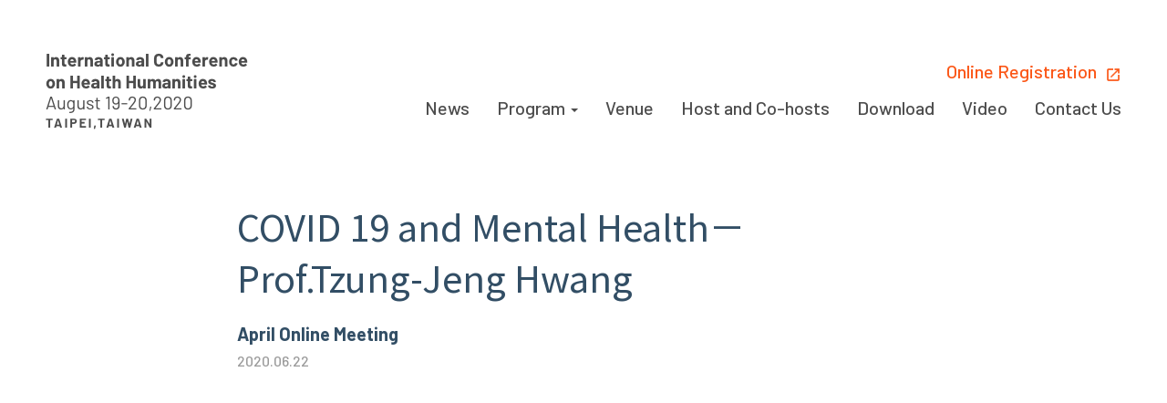

--- FILE ---
content_type: text/html; charset=UTF-8
request_url: https://planetaryhealth2020.website/video_content/6_cC8E_cc
body_size: 5835
content:
<!DOCTYPE html>
<!--[if IE 7]><html class="no-js ie ie7" xmlns="http://www.w3.org/1999/xhtml"><![endif]-->
<!--[if IE 8]><html class="no-js ie ie8" xmlns="http://www.w3.org/1999/xhtml"><![endif]-->
<!--[if IE 9]><html class="ie ie9" xmlns="http://www.w3.org/1999/xhtml"><![endif]-->
<!--[if (gte IE 10)|!(IE)]><!-->
<html lang="zh-Hant">
<!--<![endif]-->

<head>
    <meta charset="UTF-8">
    <meta http-equiv="X-UA-Compatible" content="IE=edge, chrome=1">
    <meta name="viewport"
        content="width=device-width, initial-scale=1, minimum-scale=1, maximum-scale=1, user-scalable=yes">
    <meta name="format-detection" content="telephone=no">

    <title>International Conference on Humanities and Planetary Health</title>
<meta name="url" content="https://planetaryhealth2020.website/" />
<meta name="subject" content="International Conference on Humanities and Planetary Health" />
<meta name="author" content="International Conference on Humanities and Planetary Health" />
<meta name="description" content="International Conference on Humanities and Planetary Health" />
<meta name="keywords" content="International Conference on Humanities and Planetary Health" />
<meta name="robots" content="All" />
<meta name="abstract" content="山川久也網站設計公司" />
<meta name="copyright" content="山川久也網站設計公司" />
<meta name="publisher" content="山川久也網站設計公司" />
<meta property="og:title" content="International Conference on Humanities and Planetary Health" />
<meta property="og:type" content="website" />
<meta property="og:site_name" content="International Conference on Humanities and Planetary Health" />
<meta property="og:description" content="International Conference on Humanities and Planetary Health" />
<meta property="og:url" content="https://planetaryhealth2020.website/seminar/6_cC8E_cc" />
<link rel="me" href="https://www.nsdi.com.tw/" type="text/html" />
<link rel="me" href="mailto:sales@nsdi.com.tw" />

    <!-- include css -->
    <!-- Global site tag (gtag.js) - Google Analytics -->
<script async src=“https://www.googletagmanager.com/gtag/js?id=G-SEW1Z44NM1”></script>
<script>
  window.dataLayer = window.dataLayer || [];
  function gtag(){dataLayer.push(arguments);}
  gtag(‘js’, new Date());
  gtag(‘config’, ‘G-SEW1Z44NM1’);
</script>

<meta name="google-site-verification" content="x_EeXH1kvC9Lx-9o6JnlAo0ZvOj9kk4srXHqlWDL3Wo" />
<!-- favicon generate: https://realfavicongenerator.net/ -->
<link rel="shortcut icon" type="image/ico" href="https://planetaryhealth2020.website/assets/front/favicon.ico" />
<link rel="apple-touch-icon" sizes="180x180" href="https://planetaryhealth2020.website/assets/front/apple-touch-icon.png">
<link rel="icon" type="image/png" sizes="32x32" href="https://planetaryhealth2020.website/assets/front/favicon-32x32.png">
<link rel="icon" type="image/png" sizes="16x16" href="https://planetaryhealth2020.website/assets/front/favicon-16x16.png">
<link rel="manifest" href="site.webmanifest">
<link rel="mask-icon" href="safari-pinned-tab.svg" color="#5bbad5">
<meta name="msapplication-TileColor" content="#b91d47">
<meta name="theme-color" content="#ffffff">


<!-- 引入link -->
<link href="https://fonts.googleapis.com/css?family=Barlow:100,200,400,500,700|Caveat&display=swap" rel="stylesheet">

<link href="https://fonts.googleapis.com/css?family=Noto+Sans+TC:400,700|Roboto:100,300,400" rel="stylesheet">

<link type="text/css" rel="stylesheet" href="https://planetaryhealth2020.website/assets/front/js/plugins/bootstrap3/css/bootstrap.min.css"><!--bootsrap3 css-->	
<link type="text/css" rel="stylesheet" href="https://planetaryhealth2020.website/assets/front/js/plugins/animate.css"><!--animate css-->
<link type="text/css" rel="stylesheet" href="https://planetaryhealth2020.website/assets/front/js/plugins/aos/aos.css"><!--aos css-->
<link type="text/css" rel="stylesheet" href="https://planetaryhealth2020.website/assets/front/js/plugins/swiper/swiper.min.css"><!--swiper css-->
<link type="text/css" rel="stylesheet" href="https://planetaryhealth2020.website/assets/front/js/plugins/imageZoomIn/zooomin.css"><!--zooomin css-->
<link type="text/css" rel="stylesheet" href="https://planetaryhealth2020.website/assets/front/js/plugins/selectric/selectric.css">

<!--seletric css-->

<link type="text/css" rel="stylesheet" href="https://planetaryhealth2020.website/assets/front/css/header.css?v=2.8"><!--header css-->
<link type="text/css" rel="stylesheet" href="https://planetaryhealth2020.website/assets/front/css/main.css?v=7"><!--main css-->
<link type="text/css" rel="stylesheet" href="https://planetaryhealth2020.website/assets/front/css/footer.css?v=201019" ><!--footer css-->

<!-- GZIP -->
<!-- <link rel="stylesheet" media="screen" href="https://planetaryhealth2020.website/assets/front/js/plugins-css.php?v=1" /> -->
<!-- <link rel="stylesheet" media="screen" href="https://planetaryhealth2020.website/assets/front/css/front-css.php?v=1" /> -->






    <!-- include script -->
    <!-- 引入script -->
<script src="https://planetaryhealth2020.website/assets/front/js/plugins/jquery/jquery-1.9.1.min.js"></script><!--jQuery v1.9.1-->
<script src="https://planetaryhealth2020.website/assets/front/js/plugins/jquery/jquery-ui.min.js"></script><!--jQuery UI - v1.9.0-->
<script src="https://planetaryhealth2020.website/assets/front/js/plugins/bootstrap3/js/bootstrap.min.js"></script><!--bootsrap3-->
<script src="https://planetaryhealth2020.website/assets/front/js/plugins/aos/aos.js"></script><!-- aos js -->
<script src="https://planetaryhealth2020.website/assets/front/js/plugins/swiper/swiper.min.js"></script><!-- swiper js -->
<script src="https://planetaryhealth2020.website/assets/front/js/plugins/imageZoomIn/zooomin.js"></script><!-- zooomin js -->
<!-- <script src="https://planetaryhealth2020.website/assets/front/js/plugins/bootstrap-add-clear.min.js"></script>bs-add-Clear js -->
<script src="https://planetaryhealth2020.website/assets/front/js/plugins/selectric/jquery.selectric.min.js"></script>
<script src="https://planetaryhealth2020.website/assets/front/js/plugins/animateNumber/animateNumber.js"></script>

<!-- selectric js -->
<script src="https://planetaryhealth2020.website/assets/front/js/plugins/jquery.nicescroll.min.js"></script><!-- niceScroll js -->
<script src="https://planetaryhealth2020.website/assets/front/js/plugins/animatescroll.min.js"></script><!-- animatescroll js -->
<script src="https://planetaryhealth2020.website/assets/front/js/main.js?v=init"></script><!--main.js -->

<!-- GZIP -->
<!-- <script type="text/javascript" src="https://planetaryhealth2020.website/assets/front/js/plugins-js.php?v=1"></script> -->

<!--支援IE9(含)以下 依序為 html5shiv css3選擇器 media Bootsrap3-->
<!--[if lte IE 9]>
    <script type="text/javascript" src="https://planetaryhealth2020.website/assets/front/js/plugins/support_ie/ie8tag.js"></script>
    <script src="https://planetaryhealth2020.website/assets/front/js/plugins/support_ie/html5shiv.js"></script>
    <script src="https://planetaryhealth2020.website/assets/front/js/plugins/support_ie/ie9.js"></script>
    <script src="https://planetaryhealth2020.website/assets/front/js/plugins/support_ie/mediaqueries.min.js"></script> 
    <script src="https://planetaryhealth2020.website/assets/front/js/plugins/support_ie/respond.min.js"></script>
    <link type="text/css" rel="stylesheet" href="https://planetaryhealth2020.website/assets/front/js/plugins/support_ie/ie-adjustment.css" />
<![endif]-->

<!--HTML標簽支援IE js 開始-->
<script type="text/javascript" src="https://planetaryhealth2020.website/assets/front/js/plugins/support_ie/ie8tag.js"></script><!--ie8tag.js-->

<script>
    $(function(){
        var usrAgent = navigator.userAgent,
            usrBrowser;
        if (usrAgent.indexOf("Trident") <= -1 && usrAgent.indexOf("Edge") <= -1) {
             // 非IE與Edge
             $(function(){
                $("input[type='text']:not('.datepicker-here'), input[type='search'], input[type='email'], input[type='password']")
                // .addClear({
                // symbolClass: 'input-clear'
                // });
            });
        } else {
        }
        function placeholderCheck(currentSelect){
            var el = currentSelect.closest('.selectric-wrapper').find('.selectric-items');
            if(el.find('.placeholder').hasClass('selected')){
                el.closest('.selectric-wrapper').addClass('is-placeholder');
            }else{
                el.closest('.selectric-wrapper').removeClass('is-placeholder');
            }
        }
        $('select').each(function(){
            $(this).selectric();
            placeholderCheck($(this));
            $(this).on('change', function(){
                placeholderCheck($(this));
                console.log('change');
            })
        })
    })
</script>





<script type="text/javascript" src="https://planetaryhealth2020.website/assets/front/js/plugins/retina/retina.min.js"></script><!--retina.js--></head>

<body class="index" data-page="index">

    <noscript>您的瀏覽器不支援JavaScript功能， 若網頁功能無法正常使用時，請開啟瀏覽器JavaScript狀態</noscript>

    <!-- <div class="loader-wrap">
	<p>loading...</p>
</div> -->
<header class="">
    <!-- <div class="logo-imgbox">
         <a href="index.php" class="js-main-item"><img src="images/img_header_logo.png" alt="" data-rjs="images/img_header_logo@2x.png"></a>
    </div> -->
    <a href="https://planetaryhealth2020.website/"><img src="https://planetaryhealth2020.website/assets/front/images/img_logo.png?v=5" alt="" class="logo"></a>    
    <nav>
        <ul>            
            <li><a href="https://planetaryhealth2020.website/news">News</a></li>
            <li class="dropdown">
                <a  href="#!" role="button" id="" data-toggle="" aria-haspopup="false" aria-expanded="false">
                    Program
                    <b class="caret"></b>
                </a>
                <div class="dropdown-menu" aria-labelledby="dropdownMenuLink">
                    <a class="dropdown-item" href="https://planetaryhealth2020.website/agenda">Agenda</a>
                    <a class="dropdown-item" href="https://planetaryhealth2020.website/speaker_list">Speakers</a>
                </div>
			</li>
            <li><a href="https://planetaryhealth2020.website/venue">Venue</a></li>
            <li><a href="https://planetaryhealth2020.website/organizer">Host and Co-hosts</a></li>
            <li><a href="https://planetaryhealth2020.website/download">Download</a></li>
            <li><a href="https://planetaryhealth2020.website/video">Video</a></li>
            <li><a href="/cdn-cgi/l/email-protection#57273b3639322336252e3f32363b233f6567656717303a363e3b7934383a">Contact Us</a></li>
        </ul>

        <a href="https://docs.google.com/forms/d/e/1FAIpQLSdQOwFAETn6rYVFBAg9wzJh7ZEbQmv0F6CSc0blPrtDy3TeHg/viewform" class="link" target="_blank">
            <span>Online Registration</span>
            <img src="https://planetaryhealth2020.website/assets/front/images/ic_launch.png" alt="">
        </a>

        
    </nav>

    
    
</header>
<div class="burger">
            <div class="line"></div>
            <div class="line"></div>
            <div class="line"></div>
    </div>
<div class="header__nav--rwd">
    <div class="wrapper"></div>
        <ul class="nav-link">            
            <li><a href="https://planetaryhealth2020.website/news">News</a></li>
            <li class="drop-down">
                <span>Program<b class="caret"></b></span>                
                <ul>
                    <li><a href="https://planetaryhealth2020.website/agenda">Agenda</a></li>
                    <li><a href="https://planetaryhealth2020.website/speaker_list">Speakers</a></li>
                </ul>
			</li>
            <li><a href="https://planetaryhealth2020.website/venue">Venue</a></li>
            <li><a href="https://planetaryhealth2020.website/organizer">Host and Co-hosts</a></li>
            <li><a href="https://planetaryhealth2020.website/download">Download</a></li>
            <li><a href="https://planetaryhealth2020.website/video">Video</a></li>
            <li><a href="/cdn-cgi/l/email-protection#c8b8a4a9a6adbca9bab1a0ada9a4bca0faf8faf888afa5a9a1a4e6aba7a5">Contact Us</a></li>
            <li>
                <a href="https://docs.google.com/forms/d/e/1FAIpQLSdQOwFAETn6rYVFBAg9wzJh7ZEbQmv0F6CSc0blPrtDy3TeHg/viewform" class="link" target="_blank">
                    <span>Online Registration</span>
                    <img src="https://planetaryhealth2020.website/assets/front/images/ic_launch.png" alt="">
                </a>            
            </li>           
        </ul>
    </div>

<script data-cfasync="false" src="/cdn-cgi/scripts/5c5dd728/cloudflare-static/email-decode.min.js"></script><script>
// var height = $('header').outerHeight()    
// $('.burger').css('height', height)
// console.log(height)
// $(window).resize(function() {
//     var height = $('header').outerHeight()
//     $('.burger').css('height', height)
//     console.log(height)
// })

$(window).scroll(function () {
    var scrollVal = $(this).scrollTop();
    if(scrollVal > 0){
        $('header').addClass('headerSlide').removeClass('headerSlideBack')
        $('.burger').addClass('burgerSlide').removeClass('burgerSlideBack')
    } else {
        $('header').removeClass('headerSlide').addClass('headerSlideBack')
        $('.burger').removeClass('burgerSlide').addClass('burgerSlideBack')
    }        
});      




$('.dropdown').on('mouseover', function(){
    $('.dropdown-menu').css('display', 'flex')   
})
$('.dropdown-menu').on('mouseout', function(){
    $('.dropdown-menu').css('display', 'none')   
})





$('.burger, .header__nav--rwd .wrapper').on('click', function(){
    //var rwdHeader = $('header nav ul')
    if($('.header__nav--rwd .nav-link').hasClass('navSlideFromRight')){
        $('.header__nav--rwd .nav-link').removeClass('navSlideFromRight').addClass('navSlideFromLeft')
        $('.header__nav--rwd .wrapper').css('opacity', '0')
        $('.header__nav--rwd').css({'z-index': '-8', 'transition-delay': '.4s'})
        $('html').css('overflow', 'auto')
        $('.burger .line').css('transform', 'rotate(0)')
        $('.burger .line:nth-of-type(2)').css('opacity', '1')
    } else {
        $('.header__nav--rwd .nav-link').addClass('navSlideFromRight').removeClass('navSlideFromLeft')
        $('.header__nav--rwd .wrapper').css('opacity', '.5')
        $('.header__nav--rwd').css({'z-index': '990', 'transition-delay': '0s'})
        $('html').css('overflow', 'hidden')
        $('.burger .line:nth-of-type(1)').css('transform', 'rotate(-30deg)')
        $('.burger .line:nth-of-type(2)').css('opacity', '0')
        $('.burger .line:nth-of-type(3)').css('transform', 'rotate(30deg)')
    }    
})


//每個選單下拉的子選單
$('.header__nav--rwd .drop-down ul').each(function(){
    //選單向上移動高度
    $(this).css({'margin-top': '-42px', 'height': '42px'})
    //每個子選單的偏移量
    var itemOffset = $(this).outerHeight()
    $(this).find('li').each(function(index){
        $(this).css({'transform': 'translate(0 ,' + -itemOffset*index + 'px)'})
    })
})


$('.drop-down').each(function(){
    $(this).on('click', function(){
        $(this).children('ul').each(function(){
            var clickAfterHeight = $(this).innerHeight() * $(this).find('li').length
            if($(this).hasClass('fly-out')){                
                $(this).removeClass('fly-out')
                $(this).css({'height': '42px'})
            }else{                
                $(this).addClass('fly-out')
                $(this).css({'height': clickAfterHeight})
            }    
        })        
    })
})


</script>

    
    <div class="page_header">
            
    </div>

    <section>
        <div class="container">
            <div class="row article-info article-info--video-content">
                <div class="col-lg-8 col-lg-offset-2">
                    <h1 data-aos="fade-up">COVID 19 and Mental Health－Prof.Tzung-Jeng Hwang</h1>                                
                        <address data-aos="fade-up">
                              
                                                
                                    April Online Meeting                                                                                    </address>                        
                    <p class="font-sty-3" data-aos="fade-up">2020.06.22</p>
                </div>
            </div>
            <div class="video-wrapper-responsive">
                <!-- <iframe width="1140" height="640" src="https://www.youtube-nocookie.com/embed/ZVHBSC-NdX0?controls=0" frameborder="0" allow="accelerometer; autoplay; encrypted-media; gyroscope; picture-in-picture" allowfullscreen></iframe> -->
                <iframe width="560" height="315" src="https://www.youtube.com/embed/FaT4a4YGAXo" frameborder="0" allow="accelerometer; autoplay; encrypted-media; gyroscope; picture-in-picture" allowfullscreen></iframe>    
            </div>
            <div class="row">
                <div class="col-lg-8 col-lg-offset-2">
                    <article class="content content--video" data-aos="fade-right">
                                                <!-- 自由編輯區 -->
                    </article>
                    <a href="https://planetaryhealth2020.website/video" class="link-more eje-category-link eje-category-link--video"><img src="https://planetaryhealth2020.website/assets/front/images/ic_back.png" alt=""><button>back</button></a>
                </div>
            </div>
        </div>        
    </section>    

    <footer class="">
    <!-- <div class="logo-imgbox"><img src="" alt=""></div> -->
    <div class="container">
        <div class="footer-link">
            <span>Host</span>
            <hr>
            <ul class="">
                <!-- <li><a href="http://coph.ntu.edu.tw/web/index/index.jsp?lang=tw" target="_blank"><img src="https://planetaryhealth2020.website/assets/front/images/coph-ntu.png" alt=""></a></li> -->
                                                            <li><a href="https://www.iaccs.asia/" target="_blank"><img src="https://planetaryhealth2020.website/datas/upload/site/20200817105927774.png" alt=""></a></li>    
                                            <li><a href="https://sites.google.com/view/taiwan-ams" target="_blank"><img src="https://planetaryhealth2020.website/datas/upload/site/20200817110024275.png" alt=""></a></li>    
                                            <li><a href="https://www.mc.ntu.edu.tw/ntucm/Index.action" target="_blank"><img src="https://planetaryhealth2020.website/datas/upload/site/20230906080045524.png" alt=""></a></li>    
                                            <li><a href="https://dph.ntu.edu.tw/web/index/index.jsp?lang=tw" target="_blank"><img src="https://planetaryhealth2020.website/datas/upload/site/20230906080103373.gif" alt=""></a></li>    
                     
                    
            </ul>
            <span>Co-host</span>
            <hr>
            <ul>
                <!-- <li><a href="https://www.iaccs.asia/" target="_blank"><img src="https://planetaryhealth2020.website/assets/front/images/iaccs.png" alt=""></a></li>
                <li><a href="https://sites.google.com/view/taiwan-ams" target="_blank"><img src="https://planetaryhealth2020.website/assets/front/images/tams.png" alt=""></a></li> -->
                                                            <li><a href="http://www.ihs.ntu.edu.tw/" target="_blank"><img src="https://planetaryhealth2020.website/datas/upload/site/20200623123331409.jpg" alt=""></a></li>    
                     
                   
            </ul>
            <span>Collaborative organization</span>
            <hr>
            <ul>
                <!-- <li><a href="http://www.cipsh.net/htm/" target="_blank"><img src="https://planetaryhealth2020.website/assets/front/images/cipsh.png" alt=""></a></li>
                <li><a href="http://www.cuhk.edu.hk/rih/ANHN/index.html" target="_blank"><img src="https://planetaryhealth2020.website/assets/front/images/anhn.png" alt=""></a></li> -->
                                                            <li><a href="http://www.cipsh.net/htm/" target="_blank"><img src="https://planetaryhealth2020.website/datas/upload/site/20200602131727403.png" alt=""></a></li>    
                                            <li><a href="http://www.cuhk.edu.hk/rih/ANHN/index.html" target="_blank"><img src="https://planetaryhealth2020.website/datas/upload/site/20200602131735323.png" alt=""></a></li>    
                     
                   
            </ul>
            <!-- <div class="footer-link--media">
                <ul>
                    <li><a href="#!">About Us</a></li>
                    <li><a href="#!">What is Teach Taiwan</a></li>
                    <li><a href="#!">Past Records</a></li>
                    <li><a href="#!">The people of Teach Taiwan</a></li>
                    <li><a href="#!">Contact Us</a></li>
                </ul>
                <div class="media">
                    <img src="images/logo_bottom.png" alt="">
                    <a href="#!" target="_blank"><img src="images/fb.svg" alt=""></a>
                    <a href="#!" target="_blank"><img src="images/ig.svg" alt=""></a>
                    <a href="#!" target="_blank"><img src="images/twitter.svg" alt=""></a>                    
                </div>
            </div> -->
        </div>
    </div>
    <!-- <div class="footer__media--rwd">
        <div class="container">
            <div class="left">
                <img src="images/logo_bottom.png" alt="">
            </div>
            <div class="right">
                <a href="#!" target="_blank"><img src="images/fb.svg" alt=""></a>
                <a href="#!" target="_blank"><img src="images/ig.svg" alt=""></a>
                <a href="#!" target="_blank"><img src="images/twitter.svg" alt=""></a>       
            </div>
            
            
        </div>
        
    </div> -->
    <div class="visitors">
        <div class="container">
            <p class="title">Visitors</p>
            <div class="head">
                <div class="visitors__item">
                    <p class="number" data-num="389">0</p>
                    <p class="unit">All visitors</p>
                </div>
            </div>
            <div class="body">
                <div class="visitors__item">
                    <p class="number" data-num="1">0</p>
                    <p class="unit">Today</p>
                </div>
                <div class="visitors__item">
                    <p class="number" data-num="1">0</p>
                    <p class="unit">Yesterday</p>
                </div>
                <div class="visitors__item">
                    <p class="number" data-num="6">0</p>
                    <p class="unit">This week</p>
                </div>
                <div class="visitors__item">
                    <p class="number" data-num="7">0</p>
                    <p class="unit">Last week</p>
                </div>
                <div class="visitors__item">
                    <p class="number" data-num="55">0</p>
                    <p class="unit">This month</p>
                </div>
                <div class="visitors__item">
                    <p class="number" data-num="31">0</p>
                    <p class="unit">Last month</p>
                </div>
            </div>
        </div>
    </div>
    <div class="copyright">
        <div class="container">
            <span>Copyright &copy; 2020 International Conference on Health Humanities. All Right Reserved.</span>
        </div>        
    </div>

</footer>

<script>
    AOS.init({
        once: true
    });
    $(function(){
        $(window).on('scroll', function(){
            var windowH = $(window).height(),
                el = $('.visitors'),
                elH = el.height(),
                elT = el.offset().top;
            if($(window).scrollTop() >= elT -  windowH + elH){
                console.log('arrive')
                $('.number').each(function(){
                    var num = $(this).attr('data-num');
                    var comma_separator_number_step = $.animateNumber.numberStepFactories.separator(',')
                    $(this).animateNumber({
                        number: num,
                        numberStep: comma_separator_number_step,
                        easing: 'easeOutQuart',
                    },2000);
                })
            }
        })
    })
</script><script>
    let hash = location.hash;
    if(hash != ''){
        $('.eje-category-link').attr('href',$('.eje-category-link').attr('href')+'/'+hash.substr(1))
    }
</script>
<script>
    AOS.init();
</script>
<script defer src="https://static.cloudflareinsights.com/beacon.min.js/vcd15cbe7772f49c399c6a5babf22c1241717689176015" integrity="sha512-ZpsOmlRQV6y907TI0dKBHq9Md29nnaEIPlkf84rnaERnq6zvWvPUqr2ft8M1aS28oN72PdrCzSjY4U6VaAw1EQ==" data-cf-beacon='{"version":"2024.11.0","token":"f600d643d05d470ca5fc7666da0cbff7","r":1,"server_timing":{"name":{"cfCacheStatus":true,"cfEdge":true,"cfExtPri":true,"cfL4":true,"cfOrigin":true,"cfSpeedBrain":true},"location_startswith":null}}' crossorigin="anonymous"></script>
</html>

--- FILE ---
content_type: text/html; charset=UTF-8
request_url: https://planetaryhealth2020.website/video_content/%E2%80%9Chttps://www.googletagmanager.com/gtag/js?id=G-SEW1Z44NM1%E2%80%9D
body_size: 5930
content:
<!DOCTYPE html>
<!--[if IE 7]><html class="no-js ie ie7" xmlns="http://www.w3.org/1999/xhtml"><![endif]-->
<!--[if IE 8]><html class="no-js ie ie8" xmlns="http://www.w3.org/1999/xhtml"><![endif]-->
<!--[if IE 9]><html class="ie ie9" xmlns="http://www.w3.org/1999/xhtml"><![endif]-->
<!--[if (gte IE 10)|!(IE)]><!-->
<html lang="zh-Hant">
<!--<![endif]-->

<head>
    <meta charset="UTF-8">
    <meta http-equiv="X-UA-Compatible" content="IE=edge, chrome=1">
    <meta name="viewport"
        content="width=device-width, initial-scale=1, minimum-scale=1, maximum-scale=1, user-scalable=yes">
    <meta name="format-detection" content="telephone=no">

    <title>International Conference on Humanities and Planetary Health</title>
<meta name="url" content="https://planetaryhealth2020.website/" />
<meta name="subject" content="International Conference on Humanities and Planetary Health" />
<meta name="author" content="International Conference on Humanities and Planetary Health" />
<meta name="description" content="International Conference on Humanities and Planetary Health" />
<meta name="keywords" content="International Conference on Humanities and Planetary Health" />
<meta name="robots" content="All" />
<meta name="abstract" content="山川久也網站設計公司" />
<meta name="copyright" content="山川久也網站設計公司" />
<meta name="publisher" content="山川久也網站設計公司" />
<meta property="og:title" content="International Conference on Humanities and Planetary Health" />
<meta property="og:type" content="website" />
<meta property="og:site_name" content="International Conference on Humanities and Planetary Health" />
<meta property="og:description" content="International Conference on Humanities and Planetary Health" />
<meta property="og:url" content="https://planetaryhealth2020.website/agenda" />
<link rel="me" href="https://www.nsdi.com.tw/" type="text/html" />
<link rel="me" href="mailto:sales@nsdi.com.tw" />

    <!-- include css -->
    <!-- Global site tag (gtag.js) - Google Analytics -->
<script async src=“https://www.googletagmanager.com/gtag/js?id=G-SEW1Z44NM1”></script>
<script>
  window.dataLayer = window.dataLayer || [];
  function gtag(){dataLayer.push(arguments);}
  gtag(‘js’, new Date());
  gtag(‘config’, ‘G-SEW1Z44NM1’);
</script>

<meta name="google-site-verification" content="x_EeXH1kvC9Lx-9o6JnlAo0ZvOj9kk4srXHqlWDL3Wo" />
<!-- favicon generate: https://realfavicongenerator.net/ -->
<link rel="shortcut icon" type="image/ico" href="https://planetaryhealth2020.website/assets/front/favicon.ico" />
<link rel="apple-touch-icon" sizes="180x180" href="https://planetaryhealth2020.website/assets/front/apple-touch-icon.png">
<link rel="icon" type="image/png" sizes="32x32" href="https://planetaryhealth2020.website/assets/front/favicon-32x32.png">
<link rel="icon" type="image/png" sizes="16x16" href="https://planetaryhealth2020.website/assets/front/favicon-16x16.png">
<link rel="manifest" href="site.webmanifest">
<link rel="mask-icon" href="safari-pinned-tab.svg" color="#5bbad5">
<meta name="msapplication-TileColor" content="#b91d47">
<meta name="theme-color" content="#ffffff">


<!-- 引入link -->
<link href="https://fonts.googleapis.com/css?family=Barlow:100,200,400,500,700|Caveat&display=swap" rel="stylesheet">

<link href="https://fonts.googleapis.com/css?family=Noto+Sans+TC:400,700|Roboto:100,300,400" rel="stylesheet">

<link type="text/css" rel="stylesheet" href="https://planetaryhealth2020.website/assets/front/js/plugins/bootstrap3/css/bootstrap.min.css"><!--bootsrap3 css-->	
<link type="text/css" rel="stylesheet" href="https://planetaryhealth2020.website/assets/front/js/plugins/animate.css"><!--animate css-->
<link type="text/css" rel="stylesheet" href="https://planetaryhealth2020.website/assets/front/js/plugins/aos/aos.css"><!--aos css-->
<link type="text/css" rel="stylesheet" href="https://planetaryhealth2020.website/assets/front/js/plugins/swiper/swiper.min.css"><!--swiper css-->
<link type="text/css" rel="stylesheet" href="https://planetaryhealth2020.website/assets/front/js/plugins/imageZoomIn/zooomin.css"><!--zooomin css-->
<link type="text/css" rel="stylesheet" href="https://planetaryhealth2020.website/assets/front/js/plugins/selectric/selectric.css">

<!--seletric css-->

<link type="text/css" rel="stylesheet" href="https://planetaryhealth2020.website/assets/front/css/header.css?v=2.8"><!--header css-->
<link type="text/css" rel="stylesheet" href="https://planetaryhealth2020.website/assets/front/css/main.css?v=7"><!--main css-->
<link type="text/css" rel="stylesheet" href="https://planetaryhealth2020.website/assets/front/css/footer.css?v=201019" ><!--footer css-->

<!-- GZIP -->
<!-- <link rel="stylesheet" media="screen" href="https://planetaryhealth2020.website/assets/front/js/plugins-css.php?v=1" /> -->
<!-- <link rel="stylesheet" media="screen" href="https://planetaryhealth2020.website/assets/front/css/front-css.php?v=1" /> -->






    <!-- include script -->
    <!-- 引入script -->
<script src="https://planetaryhealth2020.website/assets/front/js/plugins/jquery/jquery-1.9.1.min.js"></script><!--jQuery v1.9.1-->
<script src="https://planetaryhealth2020.website/assets/front/js/plugins/jquery/jquery-ui.min.js"></script><!--jQuery UI - v1.9.0-->
<script src="https://planetaryhealth2020.website/assets/front/js/plugins/bootstrap3/js/bootstrap.min.js"></script><!--bootsrap3-->
<script src="https://planetaryhealth2020.website/assets/front/js/plugins/aos/aos.js"></script><!-- aos js -->
<script src="https://planetaryhealth2020.website/assets/front/js/plugins/swiper/swiper.min.js"></script><!-- swiper js -->
<script src="https://planetaryhealth2020.website/assets/front/js/plugins/imageZoomIn/zooomin.js"></script><!-- zooomin js -->
<!-- <script src="https://planetaryhealth2020.website/assets/front/js/plugins/bootstrap-add-clear.min.js"></script>bs-add-Clear js -->
<script src="https://planetaryhealth2020.website/assets/front/js/plugins/selectric/jquery.selectric.min.js"></script>
<script src="https://planetaryhealth2020.website/assets/front/js/plugins/animateNumber/animateNumber.js"></script>

<!-- selectric js -->
<script src="https://planetaryhealth2020.website/assets/front/js/plugins/jquery.nicescroll.min.js"></script><!-- niceScroll js -->
<script src="https://planetaryhealth2020.website/assets/front/js/plugins/animatescroll.min.js"></script><!-- animatescroll js -->
<script src="https://planetaryhealth2020.website/assets/front/js/main.js?v=init"></script><!--main.js -->

<!-- GZIP -->
<!-- <script type="text/javascript" src="https://planetaryhealth2020.website/assets/front/js/plugins-js.php?v=1"></script> -->

<!--支援IE9(含)以下 依序為 html5shiv css3選擇器 media Bootsrap3-->
<!--[if lte IE 9]>
    <script type="text/javascript" src="https://planetaryhealth2020.website/assets/front/js/plugins/support_ie/ie8tag.js"></script>
    <script src="https://planetaryhealth2020.website/assets/front/js/plugins/support_ie/html5shiv.js"></script>
    <script src="https://planetaryhealth2020.website/assets/front/js/plugins/support_ie/ie9.js"></script>
    <script src="https://planetaryhealth2020.website/assets/front/js/plugins/support_ie/mediaqueries.min.js"></script> 
    <script src="https://planetaryhealth2020.website/assets/front/js/plugins/support_ie/respond.min.js"></script>
    <link type="text/css" rel="stylesheet" href="https://planetaryhealth2020.website/assets/front/js/plugins/support_ie/ie-adjustment.css" />
<![endif]-->

<!--HTML標簽支援IE js 開始-->
<script type="text/javascript" src="https://planetaryhealth2020.website/assets/front/js/plugins/support_ie/ie8tag.js"></script><!--ie8tag.js-->

<script>
    $(function(){
        var usrAgent = navigator.userAgent,
            usrBrowser;
        if (usrAgent.indexOf("Trident") <= -1 && usrAgent.indexOf("Edge") <= -1) {
             // 非IE與Edge
             $(function(){
                $("input[type='text']:not('.datepicker-here'), input[type='search'], input[type='email'], input[type='password']")
                // .addClear({
                // symbolClass: 'input-clear'
                // });
            });
        } else {
        }
        function placeholderCheck(currentSelect){
            var el = currentSelect.closest('.selectric-wrapper').find('.selectric-items');
            if(el.find('.placeholder').hasClass('selected')){
                el.closest('.selectric-wrapper').addClass('is-placeholder');
            }else{
                el.closest('.selectric-wrapper').removeClass('is-placeholder');
            }
        }
        $('select').each(function(){
            $(this).selectric();
            placeholderCheck($(this));
            $(this).on('change', function(){
                placeholderCheck($(this));
                console.log('change');
            })
        })
    })
</script>





<script type="text/javascript" src="https://planetaryhealth2020.website/assets/front/js/plugins/retina/retina.min.js"></script><!--retina.js--></head>

<body class="index" data-page="index">

    <noscript>您的瀏覽器不支援JavaScript功能， 若網頁功能無法正常使用時，請開啟瀏覽器JavaScript狀態</noscript>

    <!-- <div class="loader-wrap">
	<p>loading...</p>
</div> -->
<header class="">
    <!-- <div class="logo-imgbox">
         <a href="index.php" class="js-main-item"><img src="images/img_header_logo.png" alt="" data-rjs="images/img_header_logo@2x.png"></a>
    </div> -->
    <a href="https://planetaryhealth2020.website/"><img src="https://planetaryhealth2020.website/assets/front/images/img_logo.png?v=5" alt="" class="logo"></a>    
    <nav>
        <ul>            
            <li><a href="https://planetaryhealth2020.website/news">News</a></li>
            <li class="dropdown">
                <a  href="#!" role="button" id="" data-toggle="" aria-haspopup="false" aria-expanded="false">
                    Program
                    <b class="caret"></b>
                </a>
                <div class="dropdown-menu" aria-labelledby="dropdownMenuLink">
                    <a class="dropdown-item" href="https://planetaryhealth2020.website/agenda">Agenda</a>
                    <a class="dropdown-item" href="https://planetaryhealth2020.website/speaker_list">Speakers</a>
                </div>
			</li>
            <li><a href="https://planetaryhealth2020.website/venue">Venue</a></li>
            <li><a href="https://planetaryhealth2020.website/organizer">Host and Co-hosts</a></li>
            <li><a href="https://planetaryhealth2020.website/download">Download</a></li>
            <li><a href="https://planetaryhealth2020.website/video">Video</a></li>
            <li><a href="/cdn-cgi/l/email-protection#06766a6768637267747f6e63676a726e3436343646616b676f6a2865696b">Contact Us</a></li>
        </ul>

        <a href="https://docs.google.com/forms/d/e/1FAIpQLSdQOwFAETn6rYVFBAg9wzJh7ZEbQmv0F6CSc0blPrtDy3TeHg/viewform" class="link" target="_blank">
            <span>Online Registration</span>
            <img src="https://planetaryhealth2020.website/assets/front/images/ic_launch.png" alt="">
        </a>

        
    </nav>

    
    
</header>
<div class="burger">
            <div class="line"></div>
            <div class="line"></div>
            <div class="line"></div>
    </div>
<div class="header__nav--rwd">
    <div class="wrapper"></div>
        <ul class="nav-link">            
            <li><a href="https://planetaryhealth2020.website/news">News</a></li>
            <li class="drop-down">
                <span>Program<b class="caret"></b></span>                
                <ul>
                    <li><a href="https://planetaryhealth2020.website/agenda">Agenda</a></li>
                    <li><a href="https://planetaryhealth2020.website/speaker_list">Speakers</a></li>
                </ul>
			</li>
            <li><a href="https://planetaryhealth2020.website/venue">Venue</a></li>
            <li><a href="https://planetaryhealth2020.website/organizer">Host and Co-hosts</a></li>
            <li><a href="https://planetaryhealth2020.website/download">Download</a></li>
            <li><a href="https://planetaryhealth2020.website/video">Video</a></li>
            <li><a href="/cdn-cgi/l/email-protection#9cecf0fdf2f9e8fdeee5f4f9fdf0e8f4aeacaeacdcfbf1fdf5f0b2fff3f1">Contact Us</a></li>
            <li>
                <a href="https://docs.google.com/forms/d/e/1FAIpQLSdQOwFAETn6rYVFBAg9wzJh7ZEbQmv0F6CSc0blPrtDy3TeHg/viewform" class="link" target="_blank">
                    <span>Online Registration</span>
                    <img src="https://planetaryhealth2020.website/assets/front/images/ic_launch.png" alt="">
                </a>            
            </li>           
        </ul>
    </div>

<script data-cfasync="false" src="/cdn-cgi/scripts/5c5dd728/cloudflare-static/email-decode.min.js"></script><script>
// var height = $('header').outerHeight()    
// $('.burger').css('height', height)
// console.log(height)
// $(window).resize(function() {
//     var height = $('header').outerHeight()
//     $('.burger').css('height', height)
//     console.log(height)
// })

$(window).scroll(function () {
    var scrollVal = $(this).scrollTop();
    if(scrollVal > 0){
        $('header').addClass('headerSlide').removeClass('headerSlideBack')
        $('.burger').addClass('burgerSlide').removeClass('burgerSlideBack')
    } else {
        $('header').removeClass('headerSlide').addClass('headerSlideBack')
        $('.burger').removeClass('burgerSlide').addClass('burgerSlideBack')
    }        
});      




$('.dropdown').on('mouseover', function(){
    $('.dropdown-menu').css('display', 'flex')   
})
$('.dropdown-menu').on('mouseout', function(){
    $('.dropdown-menu').css('display', 'none')   
})





$('.burger, .header__nav--rwd .wrapper').on('click', function(){
    //var rwdHeader = $('header nav ul')
    if($('.header__nav--rwd .nav-link').hasClass('navSlideFromRight')){
        $('.header__nav--rwd .nav-link').removeClass('navSlideFromRight').addClass('navSlideFromLeft')
        $('.header__nav--rwd .wrapper').css('opacity', '0')
        $('.header__nav--rwd').css({'z-index': '-8', 'transition-delay': '.4s'})
        $('html').css('overflow', 'auto')
        $('.burger .line').css('transform', 'rotate(0)')
        $('.burger .line:nth-of-type(2)').css('opacity', '1')
    } else {
        $('.header__nav--rwd .nav-link').addClass('navSlideFromRight').removeClass('navSlideFromLeft')
        $('.header__nav--rwd .wrapper').css('opacity', '.5')
        $('.header__nav--rwd').css({'z-index': '990', 'transition-delay': '0s'})
        $('html').css('overflow', 'hidden')
        $('.burger .line:nth-of-type(1)').css('transform', 'rotate(-30deg)')
        $('.burger .line:nth-of-type(2)').css('opacity', '0')
        $('.burger .line:nth-of-type(3)').css('transform', 'rotate(30deg)')
    }    
})


//每個選單下拉的子選單
$('.header__nav--rwd .drop-down ul').each(function(){
    //選單向上移動高度
    $(this).css({'margin-top': '-42px', 'height': '42px'})
    //每個子選單的偏移量
    var itemOffset = $(this).outerHeight()
    $(this).find('li').each(function(index){
        $(this).css({'transform': 'translate(0 ,' + -itemOffset*index + 'px)'})
    })
})


$('.drop-down').each(function(){
    $(this).on('click', function(){
        $(this).children('ul').each(function(){
            var clickAfterHeight = $(this).innerHeight() * $(this).find('li').length
            if($(this).hasClass('fly-out')){                
                $(this).removeClass('fly-out')
                $(this).css({'height': '42px'})
            }else{                
                $(this).addClass('fly-out')
                $(this).css({'height': clickAfterHeight})
            }    
        })        
    })
})


</script>
    <div class="page_header">    
        <h1 class="main-font">Video</h1>
        <ul>
            <li><a href="https://planetaryhealth2020.website/video">All</a></li>
                                            <li><a href="https://planetaryhealth2020.website/video/June-Online-Meeting">June Online Meeting</a></li>
                                <li><a href="https://planetaryhealth2020.website/video/漢聲廣播電台">漢聲廣播電台</a></li>
                                <li><a href="https://planetaryhealth2020.website/video/April-Online-Meeting">April Online Meeting</a></li>
                                    </ul>
    </div>

    <section class="news-wrap">
        <div class="container">
            <div class="row video-list">
                                                <!-- data-aos-delay希望用跟news列表一樣的程式 感恩 -->
                    <div class="col-lg-4 col-sm-6">                    
                     <a href="https://planetaryhealth2020.website/video_content/13_24f3_6F" class="list-sty-1 list-sty-1--video-thumb" data-aos="fade-up" data-aos-delay="100">
                         <!-- video封面圖720x400 -->
                        <img src="https://planetaryhealth2020.website/datas/upload/site/20200624151942753.jpg" alt="">
                        <p>Ethical Guidelines for COVID-19 Containment Measures –Online International Conference on June23</p>
                        <h3 class="font-sty-3">2020.06.24</h3>
                        <span class="link-more"><button>more</button><img src="https://planetaryhealth2020.website/assets/front/images/ic_more.png" alt=""><img src="https://planetaryhealth2020.website/assets/front/images/ic_more.png" alt=""></span>
                    </a>
                </div>
                                    <!-- data-aos-delay希望用跟news列表一樣的程式 感恩 -->
                    <div class="col-lg-4 col-sm-6">                    
                     <a href="https://planetaryhealth2020.website/video_content/14_dF27_52" class="list-sty-1 list-sty-1--video-thumb" data-aos="fade-up" data-aos-delay="100">
                         <!-- video封面圖720x400 -->
                        <img src="https://planetaryhealth2020.website/datas/upload/site/20200624153053462.jpg" alt="">
                        <p>Racism and COVID-19–Online International Conference on June24</p>
                        <h3 class="font-sty-3">2020.06.24</h3>
                        <span class="link-more"><button>more</button><img src="https://planetaryhealth2020.website/assets/front/images/ic_more.png" alt=""><img src="https://planetaryhealth2020.website/assets/front/images/ic_more.png" alt=""></span>
                    </a>
                </div>
                                    <!-- data-aos-delay希望用跟news列表一樣的程式 感恩 -->
                    <div class="col-lg-4 col-sm-6">                    
                     <a href="https://planetaryhealth2020.website/video_content/2_3268_3B" class="list-sty-1 list-sty-1--video-thumb" data-aos="fade-up" data-aos-delay="100">
                         <!-- video封面圖720x400 -->
                        <img src="https://planetaryhealth2020.website/datas/upload/site/20200624154459440.png" alt="">
                        <p>COVID-19: Health and Humanities – Online International Conference Day 1</p>
                        <h3 class="font-sty-3">2020.06.22</h3>
                        <span class="link-more"><button>more</button><img src="https://planetaryhealth2020.website/assets/front/images/ic_more.png" alt=""><img src="https://planetaryhealth2020.website/assets/front/images/ic_more.png" alt=""></span>
                    </a>
                </div>
                                    <!-- data-aos-delay希望用跟news列表一樣的程式 感恩 -->
                    <div class="col-lg-4 col-sm-6">                    
                     <a href="https://planetaryhealth2020.website/video_content/3_3E58_6f" class="list-sty-1 list-sty-1--video-thumb" data-aos="fade-up" data-aos-delay="100">
                         <!-- video封面圖720x400 -->
                        <img src="https://planetaryhealth2020.website/datas/upload/site/20200624154511950.png" alt="">
                        <p>COVID-19: Health and Humanities – Online International Conference Day 2</p>
                        <h3 class="font-sty-3">2020.06.22</h3>
                        <span class="link-more"><button>more</button><img src="https://planetaryhealth2020.website/assets/front/images/ic_more.png" alt=""><img src="https://planetaryhealth2020.website/assets/front/images/ic_more.png" alt=""></span>
                    </a>
                </div>
                                    <!-- data-aos-delay希望用跟news列表一樣的程式 感恩 -->
                    <div class="col-lg-4 col-sm-6">                    
                     <a href="https://planetaryhealth2020.website/video_content/8_0fd6_1C" class="list-sty-1 list-sty-1--video-thumb" data-aos="fade-up" data-aos-delay="100">
                         <!-- video封面圖720x400 -->
                        <img src="https://planetaryhealth2020.website/datas/upload/site/20200623103644144.jpg" alt="">
                        <p>COVID 19 Pandemic Implications for Humanities 1－Prof. Hsiu-Hsi Chen</p>
                        <h3 class="font-sty-3">2020.06.22</h3>
                        <span class="link-more"><button>more</button><img src="https://planetaryhealth2020.website/assets/front/images/ic_more.png" alt=""><img src="https://planetaryhealth2020.website/assets/front/images/ic_more.png" alt=""></span>
                    </a>
                </div>
                                    <!-- data-aos-delay希望用跟news列表一樣的程式 感恩 -->
                    <div class="col-lg-4 col-sm-6">                    
                     <a href="https://planetaryhealth2020.website/video_content/9_b34c_21" class="list-sty-1 list-sty-1--video-thumb" data-aos="fade-up" data-aos-delay="100">
                         <!-- video封面圖720x400 -->
                        <img src="https://planetaryhealth2020.website/datas/upload/site/20200623103759483.jpg" alt="">
                        <p>COVID 19 Pandemic Implications for Humanities 2－Prof. Hsiu-Hsi Chen</p>
                        <h3 class="font-sty-3">2020.06.22</h3>
                        <span class="link-more"><button>more</button><img src="https://planetaryhealth2020.website/assets/front/images/ic_more.png" alt=""><img src="https://planetaryhealth2020.website/assets/front/images/ic_more.png" alt=""></span>
                    </a>
                </div>
                                    <!-- data-aos-delay希望用跟news列表一樣的程式 感恩 -->
                    <div class="col-lg-4 col-sm-6">                    
                     <a href="https://planetaryhealth2020.website/video_content/10_8fc6_92" class="list-sty-1 list-sty-1--video-thumb" data-aos="fade-up" data-aos-delay="100">
                         <!-- video封面圖720x400 -->
                        <img src="https://planetaryhealth2020.website/datas/upload/site/20200623110649345.jpg" alt="">
                        <p>COVID 19 Pandemic Implications for Humanities 3－Prof. Hsiu-Hsi Chen</p>
                        <h3 class="font-sty-3">2020.06.22</h3>
                        <span class="link-more"><button>more</button><img src="https://planetaryhealth2020.website/assets/front/images/ic_more.png" alt=""><img src="https://planetaryhealth2020.website/assets/front/images/ic_more.png" alt=""></span>
                    </a>
                </div>
                                    <!-- data-aos-delay希望用跟news列表一樣的程式 感恩 -->
                    <div class="col-lg-4 col-sm-6">                    
                     <a href="https://planetaryhealth2020.website/video_content/11_86B0_49" class="list-sty-1 list-sty-1--video-thumb" data-aos="fade-up" data-aos-delay="100">
                         <!-- video封面圖720x400 -->
                        <img src="https://planetaryhealth2020.website/datas/upload/site/20200623110840917.jpg" alt="">
                        <p>COVID 19 Pandemic Implications for Humanities 4－Prof. Hsiu-Hsi Chen</p>
                        <h3 class="font-sty-3">2020.06.22</h3>
                        <span class="link-more"><button>more</button><img src="https://planetaryhealth2020.website/assets/front/images/ic_more.png" alt=""><img src="https://planetaryhealth2020.website/assets/front/images/ic_more.png" alt=""></span>
                    </a>
                </div>
                                    <!-- data-aos-delay希望用跟news列表一樣的程式 感恩 -->
                    <div class="col-lg-4 col-sm-6">                    
                     <a href="https://planetaryhealth2020.website/video_content/12_0b91_94" class="list-sty-1 list-sty-1--video-thumb" data-aos="fade-up" data-aos-delay="100">
                         <!-- video封面圖720x400 -->
                        <img src="https://planetaryhealth2020.website/datas/upload/site/20200624150957738.jpg" alt="">
                        <p> Pandemics in History: Before and After－Professor Ping-Chen Hsiung</p>
                        <h3 class="font-sty-3">2020.06.22</h3>
                        <span class="link-more"><button>more</button><img src="https://planetaryhealth2020.website/assets/front/images/ic_more.png" alt=""><img src="https://planetaryhealth2020.website/assets/front/images/ic_more.png" alt=""></span>
                    </a>
                </div>
                                    <!-- data-aos-delay希望用跟news列表一樣的程式 感恩 -->
                    <div class="col-lg-4 col-sm-6">                    
                     <a href="https://planetaryhealth2020.website/video_content/5_79Ef_ba" class="list-sty-1 list-sty-1--video-thumb" data-aos="fade-up" data-aos-delay="100">
                         <!-- video封面圖720x400 -->
                        <img src="https://planetaryhealth2020.website/datas/upload/site/20200622163447800.jpg" alt="">
                        <p>From Humankind Towards Humanity, through Epidemics and Sociocultural Cohesion－Prof.Luiz Oosterbeek</p>
                        <h3 class="font-sty-3">2020.06.22</h3>
                        <span class="link-more"><button>more</button><img src="https://planetaryhealth2020.website/assets/front/images/ic_more.png" alt=""><img src="https://planetaryhealth2020.website/assets/front/images/ic_more.png" alt=""></span>
                    </a>
                </div>
                                    <!-- data-aos-delay希望用跟news列表一樣的程式 感恩 -->
                    <div class="col-lg-4 col-sm-6">                    
                     <a href="https://planetaryhealth2020.website/video_content/4_c642_64" class="list-sty-1 list-sty-1--video-thumb" data-aos="fade-up" data-aos-delay="100">
                         <!-- video封面圖720x400 -->
                        <img src="https://planetaryhealth2020.website/datas/upload/site/20200622155848892.jpg" alt="">
                        <p>Ethical Issues Associated with COVID-19 Pandemic－Dr.Yen-Yuan Chen</p>
                        <h3 class="font-sty-3">2020.06.22</h3>
                        <span class="link-more"><button>more</button><img src="https://planetaryhealth2020.website/assets/front/images/ic_more.png" alt=""><img src="https://planetaryhealth2020.website/assets/front/images/ic_more.png" alt=""></span>
                    </a>
                </div>
                                    <!-- data-aos-delay希望用跟news列表一樣的程式 感恩 -->
                    <div class="col-lg-4 col-sm-6">                    
                     <a href="https://planetaryhealth2020.website/video_content/7_8F21_3F" class="list-sty-1 list-sty-1--video-thumb" data-aos="fade-up" data-aos-delay="100">
                         <!-- video封面圖720x400 -->
                        <img src="https://planetaryhealth2020.website/datas/upload/site/20200622170345263.jpg" alt="">
                        <p>COVID-19 and Learning to Be Human－Prof.Harold Sjursen</p>
                        <h3 class="font-sty-3">2020.06.22</h3>
                        <span class="link-more"><button>more</button><img src="https://planetaryhealth2020.website/assets/front/images/ic_more.png" alt=""><img src="https://planetaryhealth2020.website/assets/front/images/ic_more.png" alt=""></span>
                    </a>
                </div>
                                    <!-- data-aos-delay希望用跟news列表一樣的程式 感恩 -->
                    <div class="col-lg-4 col-sm-6">                    
                     <a href="https://planetaryhealth2020.website/video_content/6_3509_ce" class="list-sty-1 list-sty-1--video-thumb" data-aos="fade-up" data-aos-delay="100">
                         <!-- video封面圖720x400 -->
                        <img src="https://planetaryhealth2020.website/datas/upload/site/20200622170017741.jpg" alt="">
                        <p>COVID 19 and Mental Health－Prof.Tzung-Jeng Hwang</p>
                        <h3 class="font-sty-3">2020.06.22</h3>
                        <span class="link-more"><button>more</button><img src="https://planetaryhealth2020.website/assets/front/images/ic_more.png" alt=""><img src="https://planetaryhealth2020.website/assets/front/images/ic_more.png" alt=""></span>
                    </a>
                </div>
                            

            </div>
        </div>        
    </section>  


    <footer class="">
    <!-- <div class="logo-imgbox"><img src="" alt=""></div> -->
    <div class="container">
        <div class="footer-link">
            <span>Host</span>
            <hr>
            <ul class="">
                <!-- <li><a href="http://coph.ntu.edu.tw/web/index/index.jsp?lang=tw" target="_blank"><img src="https://planetaryhealth2020.website/assets/front/images/coph-ntu.png" alt=""></a></li> -->
                                                            <li><a href="https://www.iaccs.asia/" target="_blank"><img src="https://planetaryhealth2020.website/datas/upload/site/20200817105927774.png" alt=""></a></li>    
                                            <li><a href="https://sites.google.com/view/taiwan-ams" target="_blank"><img src="https://planetaryhealth2020.website/datas/upload/site/20200817110024275.png" alt=""></a></li>    
                                            <li><a href="https://www.mc.ntu.edu.tw/ntucm/Index.action" target="_blank"><img src="https://planetaryhealth2020.website/datas/upload/site/20230906080045524.png" alt=""></a></li>    
                                            <li><a href="https://dph.ntu.edu.tw/web/index/index.jsp?lang=tw" target="_blank"><img src="https://planetaryhealth2020.website/datas/upload/site/20230906080103373.gif" alt=""></a></li>    
                     
                    
            </ul>
            <span>Co-host</span>
            <hr>
            <ul>
                <!-- <li><a href="https://www.iaccs.asia/" target="_blank"><img src="https://planetaryhealth2020.website/assets/front/images/iaccs.png" alt=""></a></li>
                <li><a href="https://sites.google.com/view/taiwan-ams" target="_blank"><img src="https://planetaryhealth2020.website/assets/front/images/tams.png" alt=""></a></li> -->
                                                            <li><a href="http://www.ihs.ntu.edu.tw/" target="_blank"><img src="https://planetaryhealth2020.website/datas/upload/site/20200623123331409.jpg" alt=""></a></li>    
                     
                   
            </ul>
            <span>Collaborative organization</span>
            <hr>
            <ul>
                <!-- <li><a href="http://www.cipsh.net/htm/" target="_blank"><img src="https://planetaryhealth2020.website/assets/front/images/cipsh.png" alt=""></a></li>
                <li><a href="http://www.cuhk.edu.hk/rih/ANHN/index.html" target="_blank"><img src="https://planetaryhealth2020.website/assets/front/images/anhn.png" alt=""></a></li> -->
                                                            <li><a href="http://www.cipsh.net/htm/" target="_blank"><img src="https://planetaryhealth2020.website/datas/upload/site/20200602131727403.png" alt=""></a></li>    
                                            <li><a href="http://www.cuhk.edu.hk/rih/ANHN/index.html" target="_blank"><img src="https://planetaryhealth2020.website/datas/upload/site/20200602131735323.png" alt=""></a></li>    
                     
                   
            </ul>
            <!-- <div class="footer-link--media">
                <ul>
                    <li><a href="#!">About Us</a></li>
                    <li><a href="#!">What is Teach Taiwan</a></li>
                    <li><a href="#!">Past Records</a></li>
                    <li><a href="#!">The people of Teach Taiwan</a></li>
                    <li><a href="#!">Contact Us</a></li>
                </ul>
                <div class="media">
                    <img src="images/logo_bottom.png" alt="">
                    <a href="#!" target="_blank"><img src="images/fb.svg" alt=""></a>
                    <a href="#!" target="_blank"><img src="images/ig.svg" alt=""></a>
                    <a href="#!" target="_blank"><img src="images/twitter.svg" alt=""></a>                    
                </div>
            </div> -->
        </div>
    </div>
    <!-- <div class="footer__media--rwd">
        <div class="container">
            <div class="left">
                <img src="images/logo_bottom.png" alt="">
            </div>
            <div class="right">
                <a href="#!" target="_blank"><img src="images/fb.svg" alt=""></a>
                <a href="#!" target="_blank"><img src="images/ig.svg" alt=""></a>
                <a href="#!" target="_blank"><img src="images/twitter.svg" alt=""></a>       
            </div>
            
            
        </div>
        
    </div> -->
    <div class="visitors">
        <div class="container">
            <p class="title">Visitors</p>
            <div class="head">
                <div class="visitors__item">
                    <p class="number" data-num="389">0</p>
                    <p class="unit">All visitors</p>
                </div>
            </div>
            <div class="body">
                <div class="visitors__item">
                    <p class="number" data-num="1">0</p>
                    <p class="unit">Today</p>
                </div>
                <div class="visitors__item">
                    <p class="number" data-num="1">0</p>
                    <p class="unit">Yesterday</p>
                </div>
                <div class="visitors__item">
                    <p class="number" data-num="6">0</p>
                    <p class="unit">This week</p>
                </div>
                <div class="visitors__item">
                    <p class="number" data-num="7">0</p>
                    <p class="unit">Last week</p>
                </div>
                <div class="visitors__item">
                    <p class="number" data-num="55">0</p>
                    <p class="unit">This month</p>
                </div>
                <div class="visitors__item">
                    <p class="number" data-num="31">0</p>
                    <p class="unit">Last month</p>
                </div>
            </div>
        </div>
    </div>
    <div class="copyright">
        <div class="container">
            <span>Copyright &copy; 2020 International Conference on Health Humanities. All Right Reserved.</span>
        </div>        
    </div>

</footer>

<script>
    AOS.init({
        once: true
    });
    $(function(){
        $(window).on('scroll', function(){
            var windowH = $(window).height(),
                el = $('.visitors'),
                elH = el.height(),
                elT = el.offset().top;
            if($(window).scrollTop() >= elT -  windowH + elH){
                console.log('arrive')
                $('.number').each(function(){
                    var num = $(this).attr('data-num');
                    var comma_separator_number_step = $.animateNumber.numberStepFactories.separator(',')
                    $(this).animateNumber({
                        number: num,
                        numberStep: comma_separator_number_step,
                        easing: 'easeOutQuart',
                    },2000);
                })
            }
        })
    })
</script><script>
    $('.page_header h1').append('<sup>' + $('.list-sty-1').length + '</sup>')
</script>
<script>
    AOS.init();
</script>
</html>

--- FILE ---
content_type: text/css
request_url: https://planetaryhealth2020.website/assets/front/js/plugins/imageZoomIn/zooomin.css
body_size: 220
content:
body.zooomin-noscroll {
  overflow: hidden; }

.zooomin img,
.zooomin video {
  max-width: 100%;
  display: inline-block; }

.zooomin {
  cursor: zoom-in;
  position: relative; }

.zooomin .z-c {
  transition: all 0.4s ease-in-out;
  position: relative;
  top: 0;
  bottom: 0;
  left: 0;
  width: 100%;
  right: 100%;
  text-align: center;
  cursor: zoom-in; }

.zooomin img,
.zooomin video {
  transition: all 0.4s ease-in-out;
  position: relative;
  z-index: 1; }

.zooomin .z-c.zooomin {
  position: absolute;
  transition: all 0.4s ease-in-out;
  cursor: zoom-out; }

.zooomin .z-c.zooomin img,
.zooomin .z-c.zooomin video {
  z-index: 4000;
  cursor: zoom-out !important; }

.zooomin .z-c.zooomin-animating img,
.zooomin .z-c.zooomin-animating video {
  z-index: 4000; }

.zooomin .z-c.zooomin-animating {
  position: absolute; }

.zooomin .z-c.zooomin-animating:before {
  visibility: visible;
  opacity: 0;
  z-index: 4000; }

.zooomin .z-c.zooomin:before {
  visibility: visible;
  opacity: 1;
  z-index: 20;
  transition: visibility 0s linear, opacity 0.3s; }

.zooomin .z-c:before {
  content: "";
  display: block;
  position: fixed;
  top: 0;
  right: 0;
  bottom: 0;
  left: 0;
  background: rgba(255, 255, 255, 0.95);
  z-index: 1100;
  visibility: hidden;
  opacity: 0;
  transition: visibility 0s linear, opacity 0.3s; }

.zooomin .z-c {
  position: relative; }
  .zooomin .z-c .zooomin-caption {
    position: absolute;
    z-index: 0;
    opacity: 0;
    transition: opacity 1s, bottom 1s;
    bottom: -10px;
    right: 0;
    left: 0;
    padding: 20px; }
    .zooomin .z-c .zooomin-caption article {
      color: #000;
      transition: opacity 1s;
      padding: 20px;
      width: 100%;
      box-sizing: border-box; }
    .zooomin .z-c .zooomin-caption.viewable {
      z-index: 5000;
      opacity: 1;
      bottom: 0;
      right: 0;
      left: 0; }

/*# sourceMappingURL=zooomin.css.map */


--- FILE ---
content_type: text/css
request_url: https://planetaryhealth2020.website/assets/front/css/header.css?v=2.8
body_size: 1546
content:
@-webkit-keyframes fadeIn{0%{opacity:0}to{opacity:1}}@keyframes fadeIn{0%{opacity:0}to{opacity:1}}.navSlideFromRight{left:auto!important;right:0!important}.navSlideFromLeft{left:auto!important;right:-320px!important}.headerSlide{background-color:white;padding-top:20px;padding-bottom:20px;-webkit-box-shadow:0px 0px 20px 0px #999999;box-shadow:0px 0px 20px 0px #999999}@media (max-width:1240px){.headerSlide{padding-top:25px;padding-bottom:25px}}@media (max-width:500px){.headerSlide{padding-top:15px;padding-bottom:15px}}.headerSlideBack{background-color:rgba(0,0,0,0);padding-top:50px;padding-bottom:50px;-webkit-box-shadow:0px 0px 0px 0px #999999;box-shadow:0px 0px 0px 0px #999999}@media (max-width:1240px){.headerSlideBack{padding-top:20px;padding-bottom:20px}}@media (max-width:500px){.headerSlideBack{padding-top:10px;padding-bottom:10px}}.burgerSlide{margin:5px 0}.burgerSlideBack{margin:0}.headerButtonChange{background-color:white;color:#f8b500}@-webkit-keyframes navWrapper{0%{opacity:0}to{opacity:0.5}}@keyframes navWrapper{0%{opacity:0}to{opacity:0.5}}.loader-wrap{background-color:#fff;-webkit-transition:0.8s 0.5s ease,opacity 0.5s 0.3s ease;-o-transition:0.8s 0.5s ease,opacity 0.5s 0.3s ease;transition:0.8s 0.5s ease,opacity 0.5s 0.3s ease}.loading-bar{-webkit-transition:0.8s ease;-o-transition:0.8s ease;transition:0.8s ease;height:2px;position:fixed;top:60vh;left:0;right:0}.loading-progress{min-width:0%;height:100%;-webkit-transition:min-width 0.8s ease,opacity 0.5s 1s ease;-o-transition:min-width 0.8s ease,opacity 0.5s 1s ease;transition:min-width 0.8s ease,opacity 0.5s 1s ease;background-color:rgba(200,159,98,0.7);position:absolute;top:50%;left:0;-webkit-transform:translateY(-50%);-ms-transform:translateY(-50%);transform:translateY(-50%);bottom:0}.loaded .loader-wrap{opacity:0;z-index:-100}header{display:-webkit-box;display:-ms-flexbox;display:flex;-webkit-box-pack:justify;-ms-flex-pack:justify;justify-content:space-between;-webkit-box-align:center;-ms-flex-align:center;align-items:center;width:100%;top:0;padding:50px;z-index:100;-webkit-transition:0.3s;-o-transition:0.3s;transition:0.3s;position:fixed}@media (max-width:1240px){header{padding:20px 50px}}@media (max-width:500px){header{padding:10px 15px}}header img{margin-right:auto;width:auto}@media (max-width:1240px){header img{height:60px}}@media (max-width:768px){header img{width:160px;height:auto}}@media (max-width:500px){header img{width:120px}}header a{font-family:"Barlow",sans-serif;font-size:1.25em;font-weight:500;line-height:1.2;color:rgba(0,0,0,0.7);-webkit-transition:0.1s;-o-transition:0.1s;transition:0.1s}header a:hover{color:#005ead}header nav{display:-webkit-box;display:-ms-flexbox;display:flex;-webkit-box-pack:justify;-ms-flex-pack:justify;justify-content:space-between;-webkit-box-align:end;-ms-flex-align:end;align-items:flex-end;-webkit-box-orient:vertical;-webkit-box-direction:normal;-ms-flex-direction:column;flex-direction:column}@media (max-width:1240px){header nav{-webkit-box-orient:horizontal;-webkit-box-direction:normal;-ms-flex-direction:row;flex-direction:row;-webkit-box-align:center;-ms-flex-align:center;align-items:center;-webkit-box-pack:end;-ms-flex-pack:end;justify-content:flex-end}}header nav ul{display:-webkit-box;display:-ms-flexbox;display:flex;-webkit-box-pack:justify;-ms-flex-pack:justify;justify-content:space-between;-webkit-box-align:center;-ms-flex-align:center;align-items:center;-webkit-box-ordinal-group:3;-ms-flex-order:2;order:2}@media (max-width:1240px){header nav ul{display:none}}header nav ul li{list-style:none;margin-left:30px}header nav ul li a{-webkit-box-flex:0;-ms-flex:0 0 auto;flex:0 0 auto}@media (max-width:1240px){header nav ul li a{display:none}}header nav ul .dropdown .dropdown-menu{-webkit-box-orient:vertical;-webkit-box-direction:normal;-ms-flex-direction:column;flex-direction:column;padding:-20px;border:0px;-webkit-box-shadow:0 3px 5px 0 rgba(0,0,0,0.15);box-shadow:0 3px 5px 0 rgba(0,0,0,0.15)}header nav ul .dropdown .dropdown-menu:before{content:"";width:100%;height:35px;margin-top:-35px}header nav ul .dropdown .dropdown-menu .dropdown-item:last-of-type{border-bottom:0px solid #f4f4f4}header nav ul .dropdown .dropdown-menu .dropdown-item{display:block;padding:10px 0 14px 20px;width:100%;font-size:20px;font-weight:500;line-height:1.2;border-bottom:1px solid #f4f4f4}header nav ul .dropdown .dropdown-menu .dropdown-item:hover{background-color:#f4f4f4;color:#324e65}header nav .link{margin-bottom:15px;font-size:1em;-webkit-box-ordinal-group:2;-ms-flex-order:1;order:1}@media (max-width:1240px){header nav .link{display:none;margin-bottom:5px;margin-right:15px;margin-left:auto;-webkit-box-ordinal-group:3;-ms-flex-order:2;order:2}}header nav .link img{width:18px;height:18px;margin-left:6px}header nav .link span{color:#fb5616;font-size:1.25em}.burger{display:none;position:fixed;height:100px;left:auto;right:50px;top:0;z-index:9999;-webkit-transition:0.3s;-o-transition:0.3s;transition:0.3s}@media (max-width:1240px){.burger{display:-webkit-box;display:-ms-flexbox;display:flex;-webkit-box-pack:center;-ms-flex-pack:center;justify-content:center;-webkit-box-orient:vertical;-webkit-box-direction:normal;-ms-flex-direction:column;flex-direction:column}}@media (max-width:768px){.burger{height:83px}}@media (max-width:500px){.burger{right:15px;height:52px}.burger:active{cursor:pointer}.burger:active .line{width:12px}.burger:active .line:nth-of-type(2){margin-left:12px}}@media (min-width:500px){.burger:hover{cursor:pointer}.burger:hover .line{width:12px}.burger:hover .line:nth-of-type(2){margin-left:12px}}.burger .line{width:24px;height:2px;margin:2px 0px;background-color:black;-webkit-transform-origin:right top;-ms-transform-origin:right top;transform-origin:right top;-webkit-transition:0.3s;-o-transition:0.3s;transition:0.3s}.header__nav--rwd{overflow-y:auto;overflow-x:hidden;display:none;padding:0;left:auto;top:0;left:0;width:100%;height:100%;z-index:-8;position:fixed}@media (max-width:1240px){.header__nav--rwd{display:block}}.header__nav--rwd .wrapper{overflow-y:auto;position:absolute;width:100%;height:calc(100%);background-color:#000;opacity:0;z-index:-1;-webkit-transition-delay:0.6s;-o-transition-delay:0.6s;transition-delay:0.6s;-webkit-transition:0.6s;-o-transition:0.6s;transition:0.6s}.header__nav--rwd .nav-link{overflow-y:auto;display:-webkit-box;display:-ms-flexbox;display:flex;-webkit-box-pack:start;-ms-flex-pack:start;justify-content:flex-start;-webkit-box-orient:vertical;-webkit-box-direction:normal;-ms-flex-direction:column;flex-direction:column;position:absolute;padding:120px 0px 0 0px;width:320px;left:auto;right:-320px;height:calc(100%);background-color:white;-webkit-transition-delay:0.6s;-o-transition-delay:0.6s;transition-delay:0.6s;-webkit-transition:0.6s;-o-transition:0.6s;transition:0.6s;-webkit-overflow-scrolling:touch}@media (max-width:768px){.header__nav--rwd .nav-link{padding-top:80px}}@media (max-width:500px){.header__nav--rwd .nav-link{padding-top:50px}}.header__nav--rwd .nav-link li{list-style:none;margin:0 15px;z-index:1;-webkit-transition:0.3s;-o-transition:0.3s;transition:0.3s}.header__nav--rwd .nav-link li a,.header__nav--rwd .nav-link li span{display:inline-block;padding:20px 0;width:100%;color:black;font-weight:500;border-bottom:1px solid #d3d3d3}@media (min-width:500px){.header__nav--rwd .nav-link li a:hover,.header__nav--rwd .nav-link li span:hover{color:#005ead}}@media (max-width:500px){.header__nav--rwd .nav-link li a:active,.header__nav--rwd .nav-link li span:active{color:#005ead}}.header__nav--rwd .nav-link li img{width:15px}.header__nav--rwd .nav-link li:nth-last-of-type(2){margin-bottom:150px}.header__nav--rwd .nav-link li:last-of-type{margin:auto 0 0px 0;background-color:none}.header__nav--rwd .nav-link li:last-of-type span{display:inline-block;padding:10px 15px;width:auto;font-weight:500;border-bottom:0px solid #d3d3d3;color:#fb5616;background-color:#ffffff}.header__nav--rwd .nav-link .drop-down{position:relative}.header__nav--rwd .nav-link .drop-down span{position:relative;cursor:pointer;z-index:2;background-color:#ffffff}.header__nav--rwd .nav-link .drop-down ul{-webkit-transition:0.3s;-o-transition:0.3s;transition:0.3s;z-index:-100}.header__nav--rwd .nav-link .drop-down ul li{margin:0;padding:10px 0;border:0px;-webkit-transition:0.3s;-o-transition:0.3s;transition:0.3s}.header__nav--rwd .nav-link .drop-down ul li a{padding:0;border-bottom:0px solid #d3d3d3}.fly-out{margin-top:0!important;border-bottom:1px solid #d3d3d3;z-index:1!important}.fly-out li{-webkit-transform:translate(0,0)!important;-ms-transform:translate(0,0)!important;transform:translate(0,0)!important}@media (-o-min-device-pixel-ratio:2/1),(-webkit-min-device-pixel-ratio:2),(min-resolution:192dpi){.index .top-container .top-wrap{background-image:url(../images/img_index_background@2x.jpg)}}

--- FILE ---
content_type: text/css
request_url: https://planetaryhealth2020.website/assets/front/css/main.css?v=7
body_size: 5135
content:
@charset "UTF-8";@-webkit-keyframes fadeIn{0%{opacity:0}to{opacity:1}}@keyframes fadeIn{0%{opacity:0}to{opacity:1}}.navSlideFromRight{left:auto!important;right:0!important}.navSlideFromLeft{left:auto!important;right:-320px!important}.headerSlide{background-color:white;padding-top:20px;padding-bottom:20px;-webkit-box-shadow:0px 0px 20px 0px #999999;box-shadow:0px 0px 20px 0px #999999}@media (max-width:1240px){.headerSlide{padding-top:25px;padding-bottom:25px}}@media (max-width:500px){.headerSlide{padding-top:15px;padding-bottom:15px}}.headerSlideBack{background-color:rgba(0,0,0,0);padding-top:50px;padding-bottom:50px;-webkit-box-shadow:0px 0px 0px 0px #999999;box-shadow:0px 0px 0px 0px #999999}@media (max-width:1240px){.headerSlideBack{padding-top:20px;padding-bottom:20px}}@media (max-width:500px){.headerSlideBack{padding-top:10px;padding-bottom:10px}}.burgerSlide{margin:5px 0}.burgerSlideBack{margin:0}.headerButtonChange{background-color:white;color:#f8b500}@-webkit-keyframes navWrapper{0%{opacity:0}to{opacity:0.5}}@keyframes navWrapper{0%{opacity:0}to{opacity:0.5}}body,html{min-height:500px;margin:0;padding:0;font-size:16px;scroll-behavior:smooth;word-break:normal;-webkit-font-smoothing:antialiased;-webkit-overflow-scrolling:touch}body{position:relative;overflow-x:hidden;-webkit-transition:opacity 0.5s ease;-o-transition:opacity 0.5s ease;transition:opacity 0.5s ease;scroll-behavior:smooth;color:rgba(0,0,0,0.7);font-family:"Roboto","Noto Sans TC","微軟正黑體","PingFang TC","蘋果儷中黑","sans-serif",Arial;font-weight:normal}@-moz-document url-prefix(){body{font-weight:normal}}.u-test{border:0.5px solid orange}.u-test *{border:0.5px solid orange}.u-dn{display:none}h1,h2,h3,h4,h5,h6,span{margin:0;font-family:"Barlow",sans-serif;color:#324e65}span{display:inline-block}ul{margin:0;padding:0}a,li,p{font-size:inherit;font-family:"Barlow",sans-serif;margin:0}a:active,a:focus,a:hover{outline:none;text-decoration:none}b,strong{font-weight:bold}hr{background-color:#d3d3d3}button:focus{text-decoration:none;outline:none}.font-sty-3{margin-top:5px;font-size:1em;font-weight:500;color:#9b9b9b;-webkit-transition:0.3s;-o-transition:0.3s;transition:0.3s;-webkit-line-clamp:1;overflow:hidden;display:-webkit-box;-o-text-overflow:ellipsis;text-overflow:ellipsis;-webkit-box-orient:vertical}.link-more{font-size:1.25em;font-weight:500;line-height:1;color:#fb5616;-webkit-transition:0.3s;-o-transition:0.3s;transition:0.3s}.link-more img{width:24px!important;height:24px!important;-webkit-transition:0.3s;-o-transition:0.3s;transition:0.3s}.link-more img:nth-of-type(2){display:none}.link-more button{font-size:1.25em;font-weight:500;line-height:1;color:#fb5616;-webkit-transition:0.3s;-o-transition:0.3s;transition:0.3s}.link-more span{display:inline-block;font-size:1.25em;font-weight:500;line-height:1;color:#fb5616;-webkit-transition:0.3s;-o-transition:0.3s;transition:0.3s}.list-sty-1{position:relative;display:block;overflow:hidden;-webkit-transition:0.3s;-o-transition:0.3s;transition:0.3s}.list-sty-1:after{content:"";position:absolute;top:0;left:0;width:100%;height:4px;-webkit-transition:0.3s;-o-transition:0.3s;transition:0.3s}.list-sty-1 p{margin-top:10px;margin-right:10px;font-size:1.25em;font-weight:500;color:rgba(0,0,0,0.7);line-height:normal;-webkit-transition:0.3s;-o-transition:0.3s;transition:0.3s;-webkit-line-clamp:4;overflow:hidden;display:-webkit-box;-o-text-overflow:ellipsis;text-overflow:ellipsis;-webkit-box-orient:vertical}.list-sty-1 .link-more{margin-top:9px}@media (min-width:500px){.list-sty-1:hover:after{left:100%}.list-sty-1:hover .link-more img:first-of-type{margin-left:20px}.list-sty-1:hover .font-sty-3,.list-sty-1:hover .link-more,.list-sty-1:hover p{margin-left:10px}}@media (max-width:500px){.list-sty-1:active:after{left:100%;-webkit-transition:0.08s;-o-transition:0.08s;transition:0.08s}}.list-sty-1:nth-of-type(3n+1):after{background-color:#fb5616}.list-sty-1:nth-of-type(3n+2):after{background-color:#7ccab3}.list-sty-1:nth-of-type(3n+3):after{background-color:#324e65}.main-font{font-family:"Barlow",sans-serif;color:#324e65}button{font-family:"Barlow",sans-serif;color:#fb5616;background-color:white;border:0px solid red;padding:0}.u-btn-wrap{text-align:center}.sub-btn-wrap{text-align:center}.main-container{padding:0px 0px 0px 0px}.input-clear{width:15px;height:15px;position:relative;margin-right:10px;top:50%!important;-webkit-transform:translateY(-50%)!important;-ms-transform:translateY(-50%)!important;transform:translateY(-50%)!important}.input-clear:after,.input-clear:before{content:"";position:absolute;left:50%;top:50%;-webkit-transform:translate(-50%,-50%);-ms-transform:translate(-50%,-50%);transform:translate(-50%,-50%);width:100%;height:1px;background-color:rgba(0,0,0,0.7)}.input-clear:before{-webkit-transform:translate(-50%,-50%) rotate(45deg);-ms-transform:translate(-50%,-50%) rotate(45deg);transform:translate(-50%,-50%) rotate(45deg)}.input-clear:after{-webkit-transform:translate(-50%,-50%) rotate(-45deg);-ms-transform:translate(-50%,-50%) rotate(-45deg);transform:translate(-50%,-50%) rotate(-45deg)}.input-clear:hover{opacity:0.8}.top-wrap{display:-webkit-box;display:-ms-flexbox;display:flex;-webkit-box-pack:justify;-ms-flex-pack:justify;justify-content:space-between}@media (max-width:1400px){.top-wrap{-webkit-box-orient:vertical;-webkit-box-direction:normal;-ms-flex-direction:column;flex-direction:column}}.top-wrap .left{background:url("../images/bg.jpg") 50% 50%/cover;width:50%;height:100vh;min-height:850px}@media (max-width:1400px){.top-wrap .left{width:100%;padding:0px 10%}}@media (max-width:500px){.top-wrap .left{min-height:0}}.top-wrap .left .text-wrap{display:-webkit-box;display:-ms-flexbox;display:flex;-webkit-box-pack:center;-ms-flex-pack:center;justify-content:center;-webkit-box-orient:vertical;-webkit-box-direction:normal;-ms-flex-direction:column;flex-direction:column;-webkit-box-align:center;-ms-flex-align:center;align-items:center;height:100%;text-align:center}.top-wrap .left .text-wrap h1{width:100%;font-size:6em;font-weight:100;letter-spacing:10px;text-transform:uppercase}@media (max-width:1400px){.top-wrap .left .text-wrap h1{font-size:4.5em}}@media (max-width:768px){.top-wrap .left .text-wrap h1{font-size:3em;letter-spacing:5px}}@media (max-width:500px){.top-wrap .left .text-wrap h1{font-size:2em}}.top-wrap .left .text-wrap h4{margin-top:18px;font-size:2.25em;font-weight:normal}@media (max-width:500px){.top-wrap .left .text-wrap h4{font-size:1.25em}}.top-wrap .left .text-wrap h6{margin-top:15px;font-size:1.25em;font-weight:500;letter-spacing:2.86px}.top-wrap .right{padding:0;padding-top:10%;padding-bottom:80px;width:50%;height:100vh;min-height:850px;display:-webkit-box;display:-ms-flexbox;display:flex;-webkit-box-orient:vertical;-webkit-box-direction:normal;-ms-flex-direction:column;flex-direction:column;-webkit-box-pack:center;-ms-flex-pack:center;justify-content:center}@media (max-width:1600px){.top-wrap .right{padding-bottom:40px}}@media (max-width:1400px){.top-wrap .right{display:block;width:100%;height:auto;padding:0px 0 50px 0;min-height:auto}}.top-wrap .right .swiper-container--course{overflow:hidden;position:relative;padding-bottom:38px}.top-wrap .right .swiper-container--course .swiper-pagination--course{display:-webkit-box;display:-ms-flexbox;display:flex;-webkit-box-pack:center;-ms-flex-pack:center;justify-content:center;position:absolute;top:auto;bottom:0}.top-wrap .right .swiper-container--course .swiper-pagination--course .swiper-pagination-bullet{margin:0 15px}.top-wrap .right .swiper-container--course .swiper-pagination--course .swiper-pagination-bullet-active{background-color:#fb5616}.top-wrap .right .swiper-container--course .swiper-button-next,.top-wrap .right .swiper-container--course .swiper-button-prev{width:15px;height:24px;left:auto;right:6.6%;top:calc(50% - 14px);margin:0;-webkit-transform:translate(0%,-50%);-ms-transform:translate(0%,-50%);transform:translate(0%,-50%);background:url("../images/ic_arrow_right") 50% 50%/cover}.top-wrap .right .swiper-container--course .swiper-button-next:after,.top-wrap .right .swiper-container--course .swiper-button-prev:after{outline:none}@media (max-width:1400px){.top-wrap .right .swiper-container--course .swiper-button-next,.top-wrap .right .swiper-container--course .swiper-button-prev{display:none}}.top-wrap .right .swiper-container--course .swiper-button-prev{left:6.6%;background:url("../images/ic_arrow_left") 50% 50%/cover}.top-wrap .right .swiper-container--course .swiper-wrapper .swiper-slide{width:100%}.top-wrap .right .swiper-container--course .swiper-wrapper .swiper-slide a img{width:78%;margin-left:11%;margin-right:11%}@media (max-width:1400px){.top-wrap .right .swiper-container--course .swiper-wrapper .swiper-slide a img{width:100%;margin:0}}.top-wrap .right .swiper-container--content{overflow:hidden;position:relative;left:0;margin-top:5%;padding-bottom:38px;padding-left:11%}@media (max-width:1400px){.top-wrap .right .swiper-container--content{margin-left:60px;margin-right:60px;padding-left:0%}}@media (max-width:768px){.top-wrap .right .swiper-container--content{margin-left:30px;margin-right:30px}}.top-wrap .right .swiper-container--content .swiper-pagination--content{display:-webkit-box;display:-ms-flexbox;display:flex;-webkit-box-pack:center;-ms-flex-pack:center;justify-content:center;position:absolute;margin-top:30px;top:auto;bottom:0;margin-left:auto;margin-right:auto}.top-wrap .right .swiper-container--content .swiper-pagination--content .swiper-pagination-bullet{margin:0 15px}.top-wrap .right .swiper-container--content .swiper-pagination--content .swiper-pagination-bullet-active{background-color:#fb5616}@media (max-width:1400px){.top-wrap .right .swiper-container--content .swiper-wrapper{margin-left:0}}.top-wrap .right .swiper-container--content .swiper-wrapper .swiper-slide{width:240px}.top-wrap .right .swiper-container--content .swiper-wrapper .swiper-slide:nth-of-type(3n+1) .list-sty-1:after{background-color:#fb5616}.top-wrap .right .swiper-container--content .swiper-wrapper .swiper-slide:nth-of-type(3n+2) .list-sty-1:after{background-color:#7ccab3}.top-wrap .right .swiper-container--content .swiper-wrapper .swiper-slide:nth-of-type(3n+3) .list-sty-1:after{background-color:#324e65}.container-sty-1{display:-webkit-box;display:-ms-flexbox;display:flex;-webkit-box-pack:justify;-ms-flex-pack:justify;justify-content:space-between;position:relative}.container-sty-1:after{content:"";position:absolute;width:calc(100% - 30px);height:4px;top:0;left:50%;-webkit-transform:translateX(-50%);-ms-transform:translateX(-50%);transform:translateX(-50%)}.container-sty-1:nth-of-type(n):after{background-color:#fb5616}.container-sty-1:nth-of-type(2n):after{background-color:#7ccab3}.container-sty-1:nth-of-type(3n):after{background-color:#324e65}.article-info{position:-webkit-sticky;position:sticky;top:220px;-ms-flex-item-align:start;align-self:flex-start;height:auto;margin-right:auto;width:262px}@media (max-width:1240px){.article-info{top:160px}}@media (max-width:992px){.article-info{display:-webkit-box;display:-ms-flexbox;display:flex;-ms-flex-wrap:wrap;flex-wrap:wrap;-webkit-box-pack:justify;-ms-flex-pack:justify;justify-content:space-between;width:100%;top:0;position:static}}.article-info h1{font-family:Noto Sans TC;font-size:2.5em;font-weight:normal;line-height:1.4}.article-info address{margin:20px 0px 0px 0px;font-family:"Barlow",sans-serif;font-size:1.25em;font-weight:bold;color:#324e65}@media (max-width:992px){.article-info address{margin:0}}@media (max-width:992px){.article-info .link-more{position:absolute;top:auto;bottom:50px}}@media (min-width:500px){.article-info .link-more:hover button{margin-left:20px}}@media (max-width:500px){.article-info .link-more:active button{margin-left:20px}}.article-info .date{margin-left:auto;margin-right:0}.article-info h6{width:54px;padding:8px;font-size:0.875em;font-weight:bold;line-height:1;letter-spacing:2px;background-color:#d3d3d3}.article-info span{display:block;font-size:1.25em;font-weight:500}@media (max-width:992px){.article-info span{width:200px}}@media (max-width:500px){.article-info span{width:100%}}.article-info span:first-of-type{margin-top:20px}.article-info h2{font-size:3em;font-weight:300;margin-bottom:15px}@media (max-width:768px){.article-info h2{font-size:4em}}@media (max-width:500px){.article-info h2{font-size:3em}}.article-info hr{margin:30px 0;background-color:#d3d3d3}@media (max-width:500px){.article-info hr{display:none}}.article-info hr:nth-of-type(3){display:none}.article-info .time{margin-right:auto}@media (max-width:500px){.article-info .address{width:100%}}.article-info .address h6{width:69px}@media (max-width:500px){.article-info .address h6{display:none}}@media (max-width:500px){.article-info .address span{margin:0}}.article-wrap{position:relative;padding-bottom:172px}@media (max-width:992px){.article-wrap{padding-bottom:100px}}.article-wrap .container{display:-webkit-box;display:-ms-flexbox;display:flex;-webkit-box-pack:justify;-ms-flex-pack:justify;justify-content:space-between}@media (max-width:992px){.article-wrap .container{-webkit-box-orient:vertical;-webkit-box-direction:normal;-ms-flex-direction:column;flex-direction:column}}.article-wrap .container .article-info{width:40.1%;-ms-flex-wrap:wrap;flex-wrap:wrap}@media (max-width:992px){.article-wrap .container .article-info{width:100%}.article-wrap .container .article-info h1{width:100%;margin-top:50px}.article-wrap .container .article-info hr:first-of-type,.article-wrap .container .article-info hr:nth-of-type(3){display:block;width:100%}}.article-wrap .container article{width:57.2%}@media (max-width:992px){.article-wrap .container article{width:100%}}.article-wrap .container article p{font-family:Noto Sans TC;font-size:1.125em;line-height:2;color:#324e65;margin-bottom:18px}.article-wrap .container article img{margin:0 auto;max-width:100%;width:auto!important;height:auto!important}.page_header{margin-top:190px;padding:30px 0 0px 0;text-align:center}@media (max-width:1240px){.page_header{margin-top:130px}}@media (max-width:768px){.page_header{margin-top:85px}}@media (max-width:500px){.page_header{margin-top:60px;padding-bottom:0}}.page_header sup{top:-1.5em;font-size:16px;line-height:1em;font-weight:bold;color:#fb5616}@media (max-width:1200px){.page_header sup{top:-1em}}@media (max-width:768px){.page_header sup{top:-0.7em}}.page_header h1{margin-left:auto;margin-right:auto;width:52%;font-size:3em;font-weight:normal;letter-spacing:5px}@media (max-width:1200px){.page_header h1{font-size:2.5em;width:80%}}@media (max-width:768px){.page_header h1{font-size:2em}}@media (max-width:500px){.page_header h1{width:90%}}.page_header span{display:block;margin-top:5px}.page_header ul{margin-top:23px}.page_header ul li:first-of-type a{margin-left:0px}.page_header ul li:first-of-type a:before{width:0px}.page_header ul li{display:inline-block}.page_header ul li a{position:relative;margin-left:41px;font-size:1.25em;font-weight:bold;color:#324e65}@media (max-width:500px){.page_header ul li a{margin-left:15px;font-size:1em}}.page_header ul li a:before{content:"";position:absolute;left:-20.5px;width:1px;height:100%;background-color:#d3d3d3}@media (max-width:500px){.page_header ul li a:before{left:-9px}}.news-wrap{margin:100px 0}.news-wrap .container{display:-webkit-box;display:-ms-flexbox;display:flex;-ms-flex-wrap:wrap;flex-wrap:wrap}.news-wrap .container .list-sty-1:nth-of-type(4n){margin-right:0}.news-wrap .container .list-sty-1{margin-right:30px;margin-bottom:55px;width:calc(25% - 90px / 4)}@media (max-width:1200px){.news-wrap .container .list-sty-1{width:calc(33% - 20px)}}@media (max-width:768px){.news-wrap .container .list-sty-1{width:calc(50% - 15px)}}@media (max-width:500px){.news-wrap .container .list-sty-1{width:calc(100%);margin-right:0px}}@media (max-width:1200px){.news-wrap .container .list-sty-1:nth-of-type(4n){margin-right:30px}.news-wrap .container .list-sty-1:nth-of-type(3n){margin-right:0px}}@media (max-width:768px){.news-wrap .container .list-sty-1:nth-of-type(3n){margin-right:30px}.news-wrap .container .list-sty-1:nth-of-type(2n){margin-right:0px}}@media (max-width:500px){.news-wrap .container .list-sty-1:nth-of-type(3n){margin-right:0px}.news-wrap .container .list-sty-1:nth-of-type(2n){margin-right:0px}}.program-wrap .container{display:-webkit-box;display:-ms-flexbox;display:flex;-webkit-box-pack:justify;-ms-flex-pack:justify;justify-content:space-between;margin-top:-120px;padding-top:220px;margin-bottom:100px}@media (max-width:992px){.program-wrap .container{-webkit-box-orient:vertical;-webkit-box-direction:normal;-ms-flex-direction:column;flex-direction:column}}@media (max-width:500px){.program-wrap .container{margin:35px auto;margin-top:-60px;padding-top:95px}}.program-wrap .container .list{position:relative;width:750px}@media (max-width:1200px){.program-wrap .container .list{width:600px}}@media (max-width:992px){.program-wrap .container .list{margin-left:auto;margin-right:auto;width:100%}}@media (max-width:500px){.program-wrap .container .list{margin-top:30px}}.program-wrap .container .list:before{content:"";position:absolute;top:0;left:9.6%;width:1px;height:calc(100% - 80px);background-color:#d3d3d3;z-index:-1}@media (max-width:600px){.program-wrap .container .list:before{left:50%;-webkit-transform:translateX(-50%);-ms-transform:translateX(-50%);transform:translateX(-50%)}}.program-wrap .container .list-wrap{margin-bottom:30px}.program-wrap .container .list-wrap__section1{display:-webkit-box;display:-ms-flexbox;display:flex;-webkit-box-pack:start;-ms-flex-pack:start;justify-content:flex-start;position:relative;padding:13px 0px;background-color:#7ccab3}@media (max-width:600px){.program-wrap .container .list-wrap__section1{-webkit-box-orient:vertical;-webkit-box-direction:normal;-ms-flex-direction:column;flex-direction:column}}.program-wrap .container .list-wrap__section1:before{content:"";position:absolute;top:0;left:20%;width:1px;height:100%;background-color:rgba(0,0,0,0.05)}@media (max-width:600px){.program-wrap .container .list-wrap__section1:before{top:54px;left:0;width:100%;height:3px}}.program-wrap .container .list-wrap__section1 .time{display:-webkit-box;display:-ms-flexbox;display:flex;-webkit-box-align:center;-ms-flex-align:center;align-items:center;-webkit-box-pack:center;-ms-flex-pack:center;justify-content:center;position:relative;width:20%}@media (max-width:600px){.program-wrap .container .list-wrap__section1 .time{width:100%;margin-bottom:26px}}.program-wrap .container .list-wrap__section1 .time li{display:inline-block;position:absolute;list-style:none;font-size:1.25em;font-weight:500}.program-wrap .container .list-wrap__section1 .time li:first-of-type{left:auto;right:55%;-ms-transform:translateY(-50%)}.program-wrap .container .list-wrap__section1 .time li:nth-of-type(2){position:static}.program-wrap .container .list-wrap__section1 .time li:nth-of-type(3){left:55%;-ms-transform:translateY(-50%)}.program-wrap .container .list-wrap__section1 .link{display:-webkit-box;display:-ms-flexbox;display:flex;-webkit-box-orient:vertical;-webkit-box-direction:normal;-ms-flex-direction:column;flex-direction:column;width:80%;margin-left:25px;margin-right:25px}@media (max-width:600px){.program-wrap .container .list-wrap__section1 .link{width:calc(100% - 50px)}}.program-wrap .container .list-wrap__section1 .link a:first-of-type{position:static;margin-top:0}.program-wrap .container .list-wrap__section1 .link a:first-of-type ul{display:block;width:auto}.program-wrap .container .list-wrap__section1 .link a:first-of-type ul li{position:relative;line-height:24px;list-style:none;font-size:1.25em;font-weight:bold;color:#324e65}.program-wrap .container .list-wrap__section1 .link a{display:-webkit-box;display:-ms-flexbox;display:flex;margin-top:10px}.program-wrap .container .list-wrap__section1 .link a img{width:40px;height:40px;border-radius:50%}.program-wrap .container .list-wrap__section1 .link a .info{margin-left:10px}.program-wrap .container .list-wrap__section1 .link a .info img{width:24px;height:24px}.program-wrap .container .list-wrap__section1 .link a .info h3,.program-wrap .container .list-wrap__section1 .link a .info span{font-size:1.25em;font-weight:500;line-height:1}.program-wrap .container .list-wrap__section1 .link a .info span{color:#fb5616}.program-wrap .container .list-wrap__section1 .link a .info .link-more span{font-size:1em}.program-wrap .container .list-wrap__section1 .link .list-wrap__section2{margin:10px 0 0 0}.program-wrap .container .list-wrap__section1 .link .list-wrap__section2 ul{padding:9px 0 9px 10px;background-color:rgba(255,255,255,0.3);border-radius:5px}@media (max-width:600px){.program-wrap .container .list-wrap__section1 .link .list-wrap__section2 ul{padding:9px 25px}}.program-wrap .container .list-wrap__section1 .link .list-wrap__section2 ul li{display:inline-block;width:100%;list-style:none;font-size:1.25em;font-weight:500;line-height:1.25;color:#324e65}.program-wrap .container .list-wrap__section1 .link .list-wrap__section2 ul li img{width:25px;height:25px;margin:0 5px 0 2px;border-radius:50%}.program-wrap .container .list-wrap__section1 .link .list-wrap__section2 ul li a{display:inline-block;font-size:1em;font-weight:500;line-height:1.25;color:#324e65}.program-wrap .container .list-wrap__section1 .link .list-wrap__section2 ul li:not(:first-of-type):before{content:"/"}@-webkit-keyframes op{0%{width:0px}50%{width:20px}to{width:0px}}@keyframes op{0%{width:0px}50%{width:20px}to{width:0px}}.download-wrap{padding:100px 0 70px}.download-wrap .download-list{position:relative;padding-top:6px;border-top:4px solid #f4f4f4}.download-wrap .download-list:after{content:"";position:absolute;top:-4px;left:0;width:67px;height:4px;-webkit-transition:0.08s;-o-transition:0.08s;transition:0.08s}.download-wrap .download-list:hover{cursor:pointer}.download-wrap .download-list:active:after{width:100%}.download-wrap .download-list__text{display:-webkit-box;display:-ms-flexbox;display:flex;-webkit-box-pack:justify;-ms-flex-pack:justify;justify-content:space-between;-webkit-box-align:center;-ms-flex-align:center;align-items:center;margin-bottom:30px}@media (max-width:768px){.download-wrap .download-list__text{-ms-flex-wrap:wrap;flex-wrap:wrap}}.download-wrap .download-list__text p{width:70.7%;margin-right:auto;font-size:1.25em;font-weight:500;color:rgba(0,0,0,0.7)}@media (max-width:1200px){.download-wrap .download-list__text p{width:50%}}@media (max-width:768px){.download-wrap .download-list__text p{margin-bottom:15px;width:100%}}.download-wrap .download-list__text .link-more{margin-left:30px}@media (max-width:768px){.download-wrap .download-list__text .link-more{margin-left:0px}}.download-wrap .download-list:nth-of-type(3n+1):after{background-color:#fb5616}.download-wrap .download-list:nth-of-type(3n+2):after{background-color:#7ccab3}.download-wrap .download-list:nth-of-type(3n+3):after{background-color:#324e65}.organizer{padding:100px 0 50px 0}.organizer .container-sty-1{padding:54px 15px 50px 15px}@media (max-width:1200px){.organizer .container-sty-1{-webkit-box-orient:vertical;-webkit-box-direction:normal;-ms-flex-direction:column;flex-direction:column}}.organizer .container-sty-1 .article-info{width:auto}@media (max-width:1200px){.organizer .container-sty-1 .article-info{margin-bottom:50px;width:100%;text-align:center;position:static}}@media (max-width:992px){.organizer .container-sty-1 .article-info{display:block}.organizer .container-sty-1 .article-info h2,.organizer .container-sty-1 .article-info span{display:inline-block}}.organizer .container-sty-1 .article-info span{margin:0;font-family:Noto Sans TC}@media (max-width:992px){.organizer .container-sty-1 .article-info span{width:auto}}.organizer .container-sty-1 .list{width:65.7%}@media (max-width:1200px){.organizer .container-sty-1 .list{width:100%}}.organizer .container-sty-1 .list hr{margin:50px 0}.organizer .container-sty-1 .list .list-wrap{display:-webkit-box;display:-ms-flexbox;display:flex;-webkit-box-align:center;-ms-flex-align:center;align-items:center}@media (max-width:600px){.organizer .container-sty-1 .list .list-wrap{-webkit-box-orient:vertical;-webkit-box-direction:normal;-ms-flex-direction:column;flex-direction:column;text-align:center}}@media (min-width:500px){.organizer .container-sty-1 .list .list-wrap:hover{cursor:pointer;overflow:hidden}.organizer .container-sty-1 .list .list-wrap:hover span{margin-left:10px}.organizer .container-sty-1 .list .list-wrap:hover .link-more{margin-left:10px}}@media (max-width:600px){.organizer .container-sty-1 .list .list-wrap:active .link-more{margin-left:10px}}.organizer .container-sty-1 .list .list-wrap .department{margin-right:30px;width:165px!important;height:auto!important}@media (max-width:1200px){.organizer .container-sty-1 .list .list-wrap .department{margin-right:100px;-ms-width:auto}}@media (max-width:768px){.organizer .container-sty-1 .list .list-wrap .department{margin-right:30px}}@media (max-width:600px){.organizer .container-sty-1 .list .list-wrap .department{margin-bottom:30px}}.organizer .container-sty-1 .list .list-wrap .department:hover{cursor:default}.organizer .container-sty-1 .list .list-wrap__text span:first-of-type{margin-bottom:5px;font-size:1.25em;-webkit-transition:0.3s;-o-transition:0.3s;transition:0.3s;display:block}.organizer .container-sty-1 .list .list-wrap__text span:nth-of-type(2){font-weight:normal;font-size:1.25em;font-family:Noto Sans TC;line-height:1.5;-webkit-transition:0.3s;-o-transition:0.3s;transition:0.3s}.organizer .container-sty-1 .list .list-wrap__text span:nth-of-type(3){margin-top:3px;display:block}.organizer .container-sty-1 .list .list-wrap__text span:nth-of-type(3) span{display:inline-block}.venus-wrap{padding:100px 0 0px 0}.venus-wrap .container-sty-1{padding:24px 15px 100px 24px}@media (max-width:992px){.venus-wrap .container-sty-1{-webkit-box-orient:vertical;-webkit-box-direction:normal;-ms-flex-direction:column;flex-direction:column}}@media (max-width:992px){.venus-wrap .container-sty-1 .article-info{margin-bottom:30px}}.venus-wrap .container-sty-1 .article-info span{margin:0}.venus-wrap .container-sty-1 .venus-content{width:74.4%}@media (max-width:992px){.venus-wrap .container-sty-1 .venus-content{width:100%}}.venus-wrap .container-sty-1 .venus-content .font-sty-3{margin-top:5px;font-size:16px}.venus-wrap .container-sty-1 .venus-content h3{font-size:20px;font-weight:500;color:rgba(0,0,0,0.7)}.venus-wrap .container-sty-1 .venus-content iframe{display:block;width:100%;height:340px;margin-top:30px}@media (max-width:992px){.venus-wrap .container-sty-1 .venus-content iframe{height:250px}}.speaker-list .container{display:-webkit-box;display:-ms-flexbox;display:flex;-ms-flex-wrap:wrap;flex-wrap:wrap;margin:100px auto 60px auto}.speaker-list .container .list:nth-of-type(4n){margin-right:0px}.speaker-list .container .list{width:calc(25% - 90px / 4);margin-bottom:55px;margin-right:30px}@media (max-width:1200px){.speaker-list .container .list{width:calc(33% - 20px)}}@media (max-width:768px){.speaker-list .container .list{width:calc(50% - 15px)}}@media (max-width:500px){.speaker-list .container .list{width:calc(100%);margin-right:0px}}@media (min-width:500px){.speaker-list .container .list:hover .link-more,.speaker-list .container .list:hover h3,.speaker-list .container .list:hover h6{-webkit-transform:translateX(10px);-ms-transform:translateX(10px);transform:translateX(10px)}.speaker-list .container .list:hover .link-more button{margin-right:20px}}.speaker-list .container .list .link-more button{margin-top:4px;line-height:normal}.speaker-list .container .list img{width:100%;height:260px;border-radius:50%}@media (max-width:1200px){.speaker-list .container .list img{height:290px}}@media (max-width:992px){.speaker-list .container .list img{height:217px}}@media (max-width:768px){.speaker-list .container .list img{height:auto}}@media (max-width:500px){.speaker-list .container .list img{width:250px}}.speaker-list .container .list h6:first-of-type{margin-top:30px}.speaker-list .container .list h6{font-size:1em;font-weight:500;letter-spacing:0.44px;-webkit-transition:0.3s;-o-transition:0.3s;transition:0.3s}.speaker-list .container .list h3{font-size:1.25em;font-weight:bold;line-height:1.5;-webkit-transition:0.3s;-o-transition:0.3s;transition:0.3s}.speaker-list .container .list h3 span{display:inline}@media (max-width:1200px){.speaker-list .container .list:nth-of-type(4n){margin-right:30px}.speaker-list .container .list:nth-of-type(3n){margin-right:0px}}@media (max-width:768px){.speaker-list .container .list:nth-of-type(3n){margin-right:30px}.speaker-list .container .list:nth-of-type(2n){margin-right:0px}}@media (max-width:500px){.speaker-list .container{text-align:center}.speaker-list .container .list:nth-of-type(3n){margin-right:0px}.speaker-list .container .list:nth-of-type(2n){margin-right:0px}}.speaker{margin-bottom:100px}.speaker .container{display:-webkit-box;display:-ms-flexbox;display:flex;-webkit-box-pack:end;-ms-flex-pack:end;justify-content:flex-end;-webkit-box-align:start;-ms-flex-align:start;align-items:flex-start}@media (max-width:1240px){.speaker .container{-webkit-box-orient:vertical;-webkit-box-direction:normal;-ms-flex-direction:column;flex-direction:column}}.speaker h6{font-size:1.25em;font-weight:500;letter-spacing:0.56px}.speaker h2:last-of-type{margin-right:0}.speaker h2{display:inline-block;margin-right:10px;font-size:3em;font-weight:normal;letter-spacing:5px}.speaker .img-wrap{width:262px;height:262px;margin-right:50px;border-radius:50%}@media (max-width:1240px){.speaker .img-wrap{margin:0 auto}}.speaker .content{width:750px}@media (max-width:1240px){.speaker .content{width:100%}}.speaker .content .link-more{display:inline-block;margin-top:49px}.speaker .content .link-more button{font-size:1em}@media (min-width:500px){.speaker .content .link-more:hover button{margin-left:20px}}@media (max-width:500px){.speaker .content .link-more:active button{margin-left:20px}}.speaker .content .speaker-header{display:-webkit-box;display:-ms-flexbox;display:flex;-webkit-box-orient:vertical;-webkit-box-direction:normal;-ms-flex-direction:column;flex-direction:column;-webkit-box-pack:center;-ms-flex-pack:center;justify-content:center;height:262px}@media (max-width:1240px){.speaker .content .speaker-header{display:block;height:auto;padding:20px 0;text-align:center}}.speaker .content .speaker-content:last-of-type{padding-bottom:34px;border-bottom:solid 1px #d3d3d3}.speaker .content .speaker-content{padding-bottom:35px}.speaker .content .speaker-content h3{margin-bottom:20px;font-size:1.5em;font-weight:500;color:#fb5616}.speaker .content .speaker-content ul li{list-style:square;margin-left:40px;margin-bottom:15px;font-family:Noto Sans TC;font-size:1.125em;font-weight:normal;color:#324e65;line-height:1.56}.speaker .content .speaker-content ol li{margin-left:0px;margin-bottom:15px;font-family:Noto Sans TC;font-size:1.125em;font-weight:normal;color:#324e65;line-height:1.56}.speaker .content .free-editor img{display:block;margin:15px auto;height:auto!important;max-width:100%}.speaker .content .free-editor .youtu-wrap{width:100%;margin:15px auto}.speaker .content .free-editor p{font-family:Noto Sans TC;font-size:1.125em;line-height:2;color:#324e65;margin-bottom:18px}.speaker .content .free-editor a{color:#fb5616}.speaker .content .free-editor a:hover{color:#fb5716d2}.speaker .content .free-editor .table-responsive{overflow-x:auto;width:100%;margin-bottom:15px;overflow-y:hidden;-ms-overflow-style:-ms-autohiding-scrollbar;border:1px solid #ddd}.speaker .content .free-editor .table-responsive td,.speaker .content .free-editor .table-responsive th{white-space:normal}.speaker .content .free-editor .table-responsive td p,.speaker .content .free-editor .table-responsive th p{width:150px}.video-wrapper-responsive{position:relative;padding-bottom:56.25%;overflow:hidden;margin-bottom:50px}.video-wrapper-responsive iframe{position:absolute;top:0;left:0;width:100%;height:100%}.list-sty-1--video-thumb{width:100%!important}.list-sty-1--video-thumb img{width:100%;height:auto}.video-list>div:nth-of-type(3n+1) .list-sty-1:after{background-color:#fb5616}.video-list>div:nth-of-type(3n+2) .list-sty-1:after{background-color:#7ccab3}.video-list>div:nth-of-type(3n+3) .list-sty-1:after{background-color:#324e65}.video-list.row{display:-webkit-box;display:-ms-flexbox;display:flex;-ms-flex-wrap:wrap;flex-wrap:wrap}.video-list.row:after,.video-list.row:before{content:normal}.article-info--video-content{width:100%!important;position:relative;top:auto;display:block!important;margin-bottom:50px}.content--video{margin-bottom:50px}.eje-category-link--video{margin-bottom:90px;display:block}@media (-o-min-device-pixel-ratio:2/1),(-webkit-min-device-pixel-ratio:2),(min-resolution:192dpi){.u-title-line-top{background-image:url(../images/icon_title_line_top@2x.png)}}

--- FILE ---
content_type: text/css
request_url: https://planetaryhealth2020.website/assets/front/css/footer.css?v=201019
body_size: 587
content:
@charset "UTF-8";@-webkit-keyframes fadeIn{0%{opacity:0}to{opacity:1}}@keyframes fadeIn{0%{opacity:0}to{opacity:1}}.navSlideFromRight{left:auto!important;right:0!important}.navSlideFromLeft{left:auto!important;right:-320px!important}.headerSlide{background-color:white;padding-top:20px;padding-bottom:20px;-webkit-box-shadow:0px 0px 20px 0px #999999;box-shadow:0px 0px 20px 0px #999999}@media (max-width:1240px){.headerSlide{padding-top:25px;padding-bottom:25px}}@media (max-width:500px){.headerSlide{padding-top:15px;padding-bottom:15px}}.headerSlideBack{background-color:rgba(0,0,0,0);padding-top:50px;padding-bottom:50px;-webkit-box-shadow:0px 0px 0px 0px #999999;box-shadow:0px 0px 0px 0px #999999}@media (max-width:1240px){.headerSlideBack{padding-top:20px;padding-bottom:20px}}@media (max-width:500px){.headerSlideBack{padding-top:10px;padding-bottom:10px}}.burgerSlide{margin:5px 0}.burgerSlideBack{margin:0}.headerButtonChange{background-color:white;color:#f8b500}@-webkit-keyframes navWrapper{0%{opacity:0}to{opacity:0.5}}@keyframes navWrapper{0%{opacity:0}to{opacity:0.5}}:root{--test:"變數"}footer{background-color:#f2f2f2}footer .container .footer-link{display:-webkit-box;display:-ms-flexbox;display:flex;-webkit-box-pack:justify;-ms-flex-pack:justify;justify-content:space-between;-webkit-box-orient:vertical;-webkit-box-direction:normal;-ms-flex-direction:column;flex-direction:column;padding:50px 0px 30px 0px}@media (max-width:992px){footer .container .footer-link{-ms-flex-wrap:wrap;flex-wrap:wrap}}@media (max-width:768px){footer .container .footer-link{padding:34px 0px 10px 0px}}footer .container .footer-link span{margin-bottom:5px;font-size:0.875em;font-weight:500;color:#000000}footer .container .footer-link hr{height:1px;width:100%;margin:0;background-color:#d3d3d3}footer .container .footer-link ul{display:-webkit-box;display:-ms-flexbox;display:flex;-webkit-box-pack:start;-ms-flex-pack:start;justify-content:flex-start;-webkit-box-align:center;-ms-flex-align:center;align-items:center;-ms-flex-wrap:wrap;flex-wrap:wrap;margin:25px 0px}footer .container .footer-link ul li{list-style:none;width:25%;margin:20px 0;text-align:center}footer .container .footer-link ul li img{max-width:100%;width:auto;max-height:100px}@media (max-width:768px){footer .container .footer-link ul li{width:33%}}@media (max-width:500px){footer .container .footer-link ul li{width:50%}}footer .copyright{background-color:#ffffff}footer .copyright .container span{border-top:1px solid rgba(0,0,0,0.2);padding:30px 0;display:block;font-size:0.75em;font-weight:500;color:#000000}@media (max-width:500px){footer .copyright .container span{width:80%}}footer .visitors{padding:50px 0;background-color:#ffffff}footer .visitors .title{margin-bottom:30px;font-size:0.875em;font-weight:500;color:#000000}footer .visitors__item{color:#fb5616;margin-bottom:20px;font-weight:500;line-height:1.2}footer .visitors__item .number{margin-bottom:4px;font-size:2.25em}footer .visitors__item .unit{font-size:0.875em}footer .visitors .head .visitors__item .number{font-size:3em}footer .visitors .body{display:-webkit-box;display:-ms-flexbox;display:flex;margin-bottom:-20px;-ms-flex-wrap:wrap;flex-wrap:wrap}footer .visitors .body .visitors__item{padding-right:2.1vw;margin-right:2.1vw;position:relative}footer .visitors .body .visitors__item:not(:last-of-type):after{content:"";position:absolute;width:1px;height:30px;right:0;top:50%;-webkit-transform:translate(0,-50%);-ms-transform:translate(0,-50%);transform:translate(0,-50%);background-color:rgba(0,0,0,0.2)}@media (max-width:768px){footer .visitors .body .visitors__item{padding-right:30px;margin-right:30px}}

--- FILE ---
content_type: application/javascript
request_url: https://planetaryhealth2020.website/assets/front/js/plugins/imageZoomIn/zooomin.js
body_size: 988
content:

// Version 0.4.0

$.fn.zooomin = function(op) {

  $(this).each(function(){
    var self = this;

    var options = {
      scrollClose:    true,
      video:          false,
      videoWidth:     1920,
      videoHeight:    1080,
      videoAutoplay:  false,
      onClose:        false,
      onOpen:         false,
      onInit:         false
    };

    options = $.extend(options, op);
    new zooomin($(this), options);
  });
};


function zooomin(element, options) {
  var self = this;

  var obj = new Image();

  this.build(element);
  this.options = options;
  this.objContainer = this.elm.find('.z-c');



  if(this.elm.find('img').attr('class')){
    self.el = this.elm.find('img');
    obj.src = this.elm.find('img').attr("src");
    obj.onload = function()
    {
      self.init(obj);
    };
  }else if(this.elm.find('video').attr('class')){
    self.options.video = true;
    self.el = this.elm.find('video');

    this.objContainer.find('video').attr('src');
    self.init(obj);
  }

}

zooomin.prototype = {

  init: function(obj) {
    var self = this;

    this.setStartWidth();
    if(this.el.height() !== 0){
      self.elm.css({"height":this.el.height()+"px"});
    }
    this.resizing();

    this.elm.on('click', function(e){
      self.zooomin(obj);
      self.resizing();
    });

    if(self.options.onInit && typeof self.options.onInit == 'function'){
      self.options.onInit.call(self);
    }

  },



  destroy: function() {
    //will create something here later
  },



  zooomin: function(obj) {
    var self = this;

    if(this.objContainer.hasClass('zooomin')){
      self.closeZoomin();
    } else {
      self.openZooomin(obj);
    }

  },



  build: function(element){
    this.elm = element.wrap("<div class='zooomin'><div class='z-c'></div></div>").parent().parent();
  },



  scrollClose: function() {
    var self = this;
    var previous = 10;
    var pos = $(window).scrollTop();
    var safe = 50;

    $(window).scroll(function() {

      if(self.objContainer.hasClass('zooomin')){
        var current = $(this).scrollTop();

        if(current > pos + safe || current < pos - safe){
          self.closeZoomin();
        }

        previous = current;
      }
    });
  },



  closeZoomin: function(){
    var self = this;
    self.objContainer.removeAttr('style');
    self.objContainer.addClass('zooomin-animating');

    if(self.options.onClose && typeof self.options.onClose == 'function'){
      self.options.onClose.call(self);
    }

    setTimeout(function(){
      self.objContainer.removeClass('zooomin-animating');
    },400);
    self.objContainer.removeClass('zooomin');

    if(self.options.videoAutoplay){
      self.el[0].pause();
    }
    $('body').removeClass('zooomin-noscroll');
  },



  openZooomin: function(obj){
    var self = this;
    var w = $(window);
    var ww = w.width();
    var wh = w.height();
    var offset = this.elm.offset();
    if(self.options.videoAutoplay){
      self.el[0].play();
    }

    dimensions = this.objectDimensions(obj);

    var top = w.scrollTop() - offset.top + ((wh - dimensions.objH)/2) + "px";

    var left = offset.left - (dimensions.objW/2 - ww/2) + "px";
    this.elm.css({"height":this.el.height()+"px"});
    self.objContainer.css({
      'height':dimensions.objH+"px",
      'width':dimensions.objW+"px",
      "left":"-"+offset.left - (dimensions.objW/2 - ww/2) +"px",
      "top": top
    });

    if(self.options.scrollClose){
      this.scrollClose();
    }else{
      $('body').addClass('zooomin-noscroll');
    }

    if(self.options.onOpen && typeof self.options.onOpen == 'function'){
      self.options.onOpen.call(self);
    }

    self.objContainer.addClass('zooomin');
  },


  objectDimensions: function(obj) {
    var self = this;
    if(self.options.video){
      objH = self.options.videoHeight;
      objW = self.options.videoWidth;
    }else{
      objW = obj.naturalWidth;
      objH = obj.naturalHeight;
    }

    var ratio = objH / objW;


    if (objH > $(window).height()){
      objH = $(window).height() - 50;
      objW = objH / ratio;
    }

    if (objW > $(window).width()){
      objW = $(window).width() - 50;
      objH = objW * ratio;
    }
    dimensions  = {
      objW: objW,
      objH: objH
    }
    return dimensions;
  },


  noscroll: function() {
    window.scrollTo( 0, 0 );
  },


  setStartWidth: function() {
    this.startHeight = this.el.height();
    this.startWidth = this.el.width();
  },


  resizing: function() {
    var self = this;
    $( window ).resize(function() {
      self.setStartWidth();
      self.elm.css({"height":self.startHeight+"px"});
    });
  }

};


--- FILE ---
content_type: application/javascript
request_url: https://planetaryhealth2020.website/assets/front/js/plugins/support_ie/ie8tag.js
body_size: -277
content:
// JavaScript Document

	// HTML5標籤支援IE js 開始
	document . createElement ( 'header' ) ; 
	document . createElement ( 'section' ) ; 
	document . createElement ( 'article' ) ; 
	document . createElement ( 'aside' ) ; 
	document . createElement ( 'nav' ) ; 
	document . createElement ( 'footer' ) ; 
	// HTML5標籤支援IE js 結束


--- FILE ---
content_type: application/javascript
request_url: https://planetaryhealth2020.website/assets/front/js/main.js?v=init
body_size: 3218
content:
// ----------------------------
// $Catalog 目錄

// $JavaScript Document 消除連結虛線
// $判斷瀏覽器
// $loading
// $waypoints & animate
// $header-el
// $header menu
// $main-menu
// $news-wrap 最新消息
// $to-top-btn
// $reveal-animation
// $client-side-nav
// $anchor nav 步驟錨點
// $perfect Scroll

// ----------------------------

// $判斷瀏覽器

var usrAgent = navigator.userAgent,
    usrBrowser;

if (usrAgent.indexOf("Firefox") > -1) {
    usrBrowser = "firefox";
} else if (usrAgent.indexOf("Opera") > -1) {
    usrBrowser = "opera";
} else if (usrAgent.indexOf("Trident") > -1) {
    usrBrowser = "ie";
    $('.menu-toggle-btn').addClass('no-goo-filter');

    var sAgent = window.navigator.userAgent;
    var Idx = sAgent.indexOf("MSIE");
    if(Idx > 0){
        // IE 11以下
        $('#browserModal').modal('show');
    }else if (!!navigator.userAgent.match(/Trident\/7\./)){
        // IE 11 
    }else{
        //It is not IE
    }
} else if (usrAgent.indexOf("Edge") > -1) {
    usrBrowser = "edge";
    $('.menu-toggle-btn').addClass('no-goo-filter');
} else if (usrAgent.indexOf("Chrome") > -1) {
    usrBrowser = "chrome";
} else if (usrAgent.indexOf("Safari") > -1) {
    usrBrowser = "safari";
    $('.menu-toggle-btn').addClass('no-goo-filter');
}



$("body").addClass(usrBrowser);


$(document).ready(function(){

    // 開發測試先註解
    $(window).on('load', function(){
        $('body').addClass('loaded');
        $("body").removeClass("loading-in");
        $('.loader-wrap').fadeOut(300);
        // $('.fb-customerchat').addClass('header-el');
    })

    // 開發測試先註解
    // $loading-轉頁面
    
    $('a:not([href^="#"]):not([class*="no-page-transit"]):not([download]):not([target]):not([href^="mailto"])').on("click", function(e) {
        console.log($(this).attr('href').indexOf('#'));
        if($(this).attr('href').indexOf('#') != 0){
            e.preventDefault();
            var t = this.href;
            $('.loader-wrap').fadeIn(100);
            $('body').removeClass('main-menu-open');
            $("body").addClass("lock-scroll");
            setTimeout(function() {
                window.location.href = t
            }, 100)
        }

    })

    // 回上頁避免cache
    $(window).bind("pageshow", function(event) {
        setTimeout(function() {
            $('body').addClass('loaded');
            $('.loader-wrap').fadeOut(300);
        }, 300)
        // if (event.originalEvent.persisted) {
        //     setTimeout(function() {
        //         $('body').addClass('loaded');
        //         $('.loader-wrap').fadeOut(300);
        //     }, 300)
        // }
    });

    // $waypoints & animate ------

    function onScrollAnim( items, trigger ) {
        items.each( function() {
            var wpaElement = $(this),
                wpaAnimation = wpaElement.attr('data-wpa-animation'),
                wpaDuration = wpaElement.attr('data-wpa-duration'), 
                wpaDelay = wpaElement.attr('data-wpa-delay');

            wpaElement.css({
                '-webkit-animation-delay':  wpaDelay,
                '-moz-animation-delay':     wpaDelay,
                'animation-delay':          wpaDelay,
                '-webkit-animation-duration': wpaDuration,
                '-o-animation-duration': wpaDuration,
                'animation-duration': wpaDuration,
            });
            if($(window).width() < 1024){
                wpaElement.css({
                    '-webkit-animation-delay':  '0s',
                    '-moz-animation-delay':     '0s',
                    'animation-delay':          '0s',
                });
            }
            //若trigger變數有值，則為此值，若無則為element本身
            var wpaTrigger = ( trigger ) ? trigger : wpaElement;

            wpaTrigger.waypoint(function(direction) {
                // if (direction == 'down'){
                  wpaElement.addClass('animated').addClass(wpaAnimation);
                // } 
                // else {
                //   wpaElement.removeClass('animated').removeClass(wpaAnimation);
                // }
                
            },{
                offset: '100%'
            });
        });
    }


    onScrollAnim( $('.myAnimation') );

    // $header-el
    $('.menu-toggle-btn .el').on('click', function(){
        // $('.main-nav-wrap').fadeIn();
        $('body').addClass('main-menu-open');
        $('.main-menu-list').scrollTop(0);

    })
    $('.menu-close-btn').on('click', function(){
        // $('.main-nav-wrap').delay(500).fadeOut();
        $('body').removeClass('main-menu-open');
    })

    // $header-el
    $('.news-toggle-btn').on('click', function(){
        // $('.news-wrap').fadeIn(500);
        $('body').addClass('news-wrap-open');
        $('.news-container').scrollTop(0);

    })
    $('.news-close-btn').on('click', function(){
        // $('.news-wrap').delay(500).fadeOut(500);
        $('body').removeClass('news-wrap-open');
        $('#news-swiper').find('.news-item').removeClass('active');
        $('#news-swiper').find('.news-item .news-content-wrap').slideUp(300);
        $('.news-content-wrap.for-pc').removeClass('active');
    })


    function menuHide(){
        var lastScrollTop =0;
        $(window).on('scroll', function(){
            // -捲軸往上滑時顯示選單/往下滑則隱藏
            var currentScrollTop = $(this).scrollTop();
              // scroll down
            if( currentScrollTop > lastScrollTop){
                if(!$('body').hasClass('loading-in') && !$('body').hasClass('loading-out')){
                    $('.header-el').addClass('menu-hide');
                }
            }
              // scroll up
            else{
                $('.header-el').removeClass('menu-hide');

            }
              // 持續更新lastScrollTop
            lastScrollTop = currentScrollTop;
              
              // 避免safari捲軸至最上方時ScrollTop會小於零
            if (lastScrollTop < 0 ){
                lastScrollTop = 0;
            }
              // -end
        })
    }

    if($(window).width()<= 1200){
        menuHide();     

    }



    // $header menu
    // function menuIconAni(){
    //   var menuCursor = $('.menu-icon-cursor'),
    //       menuIcon = $('.menu-toggle-btn .el-wrap'),
    //       menuIconBg = menuIcon.find('.el-bg');
    //   $('body').on('mousemove', menuCursor , function(e){
    //       var clientX = e.clientX,
    //           clientY = e.clientY,
    //           ElT = menuIcon.offset().top,
    //           ElL = menuIcon.offset().left,
    //           // ElW = menuIcon.width(),
    //           // ElH = menuIcon.height(),
    //           // BgT = menuIconBg.offset().top,
    //           // BgL = menuIconBg.offset().left,
    //           // BgW = menuIconBg.width(),
    //           // BgH = menuIconBg.height(),
    //           // Wwidth = $(window).width(),
    //           WscrollTop = $(window, 'html, body').scrollTop();
              
    //     menuCursor.css({
    //       // 'top': (clientY  - ElT) + 'px',
    //       'top': (clientY  - (ElT - WscrollTop)) + 'px', 
    //       'left': (clientX - ElL) + 'px',
    //     });
    //   })        
    // }
    // menuIconAni();


    // $main-menu
    // var waveSpeed = 0.2;
    // $('.wave-path-1').wavify({
    //     height: 25, 
    //     bones: 5, 
    //     amplitude: 40, 
    //     speed: waveSpeed ,
    //     color: 'rgba(150, 97, 255, .8)'
    //  });
    // $('.wave-path-2').wavify({
    //     height: 25, 
    //     bones: 6, 
    //     amplitude: 40, 
    //     speed: waveSpeed - 0.1 ,
    // });   
    // $('.wave-path-3').wavify({
    //     height: 25, 
    //     bones: 7, 
    //     amplitude: 40, 
    //     speed: waveSpeed ,
    // });   
    // $('.wave-path-4').wavify({
    //     height: 25, 
    //     bones: 8, 
    //     amplitude: 40, 
    //     speed: waveSpeed - 0.1 ,
    // });   
    // $('.wave-path-5').wavify({
    //     height: 25, 
    //     bones: 6, 
    //     amplitude: 40, 
    //     speed: waveSpeed,

    // });
    
    // $('.wave-path-6').wavify({
    //     height: 25, 
    //     bones: 6, 
    //     amplitude: 40, 
    //     speed: waveSpeed - 0.1 ,
    // });      


    // $news-wrap 最新消息 swiper
    $('.news-toggle-btn').on('click', function(){
        var newsSwiper = new Swiper('#news-swiper',{
            effect: 'slide',
            pagination: {
                el: '.swiper-pagination',
                type: 'bullets',
                clickable: true,
            },
            slidesPerColumnFill: 'column',
            slidesPerColumn: 5,
        });
        newsSwiper.on('slideChange', function(){
            $('#news-swiper').find('.swiper-slide').each(function(){
                $(this).find('.news-item').removeClass('active');
                $(this).find('.news-item .news-content-wrap').slideUp(300);
                $('.news-content-wrap.for-pc').removeClass('active');
            })
        })
    })
    $('#news-swiper').find('.swiper-slide').each(function(){
        var newsItem = $(this).find('.news-item'),
            newsShowEl = $('.news-content-wrap.for-pc'),
            newsShowDate = newsShowEl.find('.news-date'),
            newsShowtitle = newsShowEl.find('.news-title'),
            newsShowContent = newsShowEl.find('.news-content').contents();
        $(this).on('click', function(){
            var thisDate = $(this).find('.news-date').text(),
                thisTitle = $(this).find('.news-title').text(),
                thisContent = $(this).find('.news-content').text();
            if(newsItem.hasClass('active')){
                newsItem.removeClass('active');
                newsItem.find('.news-content-wrap').slideUp(300);
                newsShowEl.removeClass('active');
            }else{
                newsItem.addClass('active');
                newsItem.find('.news-content-wrap').slideDown(300);
                $(this).siblings().find('.news-item').removeClass('active');
                $(this).siblings().find('.news-item').find('.news-content-wrap').slideUp(300);
                newsShowEl.addClass('active');
                newsShowDate.text(thisDate);
                newsShowtitle.text(thisTitle);
                newsShowContent.html(thisContent);
            }
        })
    })




    // $to-top-btn
    $('.nsdi-theme').find('.to-top-btn').hide();
    $(window).on('scroll', function(){
        if($(this).scrollTop() > 900){
            $('.nsdi-theme').find('.to-top-btn').show();
        }else{
            $('.nsdi-theme').find('.to-top-btn').hide();
        }
    })
    $('.nsdi-theme').find('.to-top-btn').on('click', function(){
        $('html, body').animate({'scrollTop': 0}, '700');
    })


    // $reveal-animation
    var revealEl = $('body').find('.reveal');
    function revealAnimate(){
      revealEl.each(function(){
        var revealElPos = $(this).offset().top;
        //捲動觸發點
        if($(window).scrollTop() > revealElPos - 800){
          if($(this).hasClass('reveal-l')){
            $(this).addClass('revealAniL');
          }else if ($(this).hasClass('reveal-r')){
            $(this).addClass('revealAniR');
          }else if ($(this).hasClass('reveal-t')){
            $(this).addClass('revealAniT');
          }else if ($(this).hasClass('reveal-b')){
            $(this).addClass('revealAniB');
          }
          $(this).parent().find('.reveal-content').addClass('active');
        }
      })
    }
    revealAnimate();
    $(window).scroll(function(){
      revealAnimate()
    })

    // $client-side-nav
    $('.client-side-nav').each(function(){
        var mList = $(this).find('.main-list'),
            mItem = $(this).find('.main-item');

        mItem.each(function(){
            $(this).on('click', function(){
                $(this).siblings().removeClass('active');
                $(this).addClass('active');
            })
        })
    })

    $('.collapse-nav-toggle').on('click', function(){
        $(this).toggleClass('active');
        $('.collapse-nav').toggleClass('active');
    })

    $('.collapse-nav').on('scroll', function(){
        var scrollT = $(this).scrollTop();
        $('.collapse-nav-toggle span').css('top', scrollT);
    })

    // $anchor nav 步驟錨點

    $('.anchor-nav-box').each(function(){
        $(this).find('.anchor-item').each(function(){
            var thisStep = $(this).attr('data-step');
            $(this).on('click', function(){
                if( thisStep !== ''){
                    $('.section-step-hide[data-step="'+thisStep+'"]').animatescroll({scrollSpeed:2000,easing:'easeOutQuint'});    
                    $(this).parents('.collapse-nav').removeClass('active').find('.collapse-nav-toggle').removeClass('active');

                }
                
            })
        })
    })


    // $perfect Scroll


    if ("ontouchstart" in document.documentElement){
        // 是觸控裝置
    }
    else{
        // 非觸控裝置
        if($('body').find('.main-table-wrap').length !== 0){
            var psTable = new PerfectScrollbar('.main-table-wrap', {
                wheelSpeed: 2,
                wheelPropagation: true,
                minScrollbarLength: 20,
                suppressScrollY: true,

            });
            
        }

        // var psNav = new PerfectScrollbar('.main-nav-wrap .main-menu-list', {
        //     wheelSpeed: 2,
        //     wheelPropagation: true,
        //     minScrollbarLength: 20,
        //     suppressScrollX: true,
        // });


    }
});

